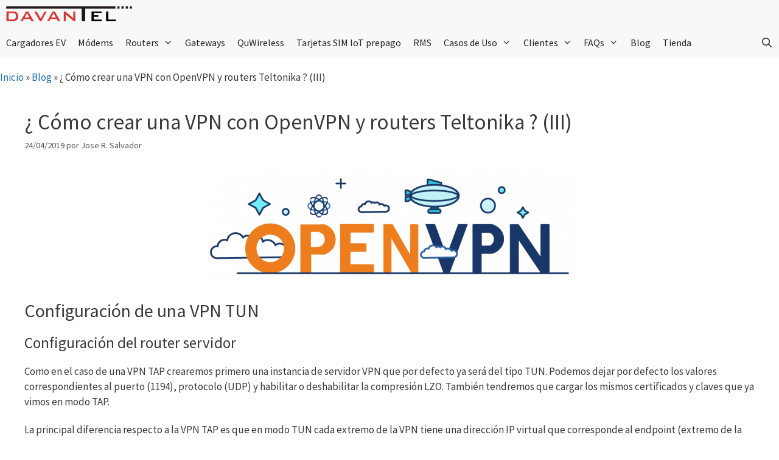

--- FILE ---
content_type: text/html; charset=UTF-8
request_url: https://www.davantel.es/como-crear-una-vpn-con-openvpn-y-routers-teltonika-ii-2
body_size: 25506
content:
<!DOCTYPE html>
<html lang="es-ES">
<head>
	<meta charset="UTF-8">
	<meta name='robots' content='index, follow, max-image-preview:large, max-snippet:-1, max-video-preview:-1' />
<link rel="alternate" hreflang="es" href="https://www.davantel.es/como-crear-una-vpn-con-openvpn-y-routers-teltonika-ii-2" />
<link rel="alternate" hreflang="x-default" href="https://www.davantel.es/como-crear-una-vpn-con-openvpn-y-routers-teltonika-ii-2" />
<meta name="viewport" content="width=device-width, initial-scale=1">
	<!-- This site is optimized with the Yoast SEO Premium plugin v24.0 (Yoast SEO v26.7) - https://yoast.com/wordpress/plugins/seo/ -->
	<title>¿ Cómo crear una VPN con OpenVPN y routers Teltonika ? (III) - DAVANTEL</title>
	<meta name="description" content="Tercero y último post donde te explicamos cómo configurar una VPN sobre protocolo OpenVPN entre varios routers. Hoy te explicamos cómo configurar una VPN TUN o routed" />
	<link rel="canonical" href="https://www.davantel.es/como-crear-una-vpn-con-openvpn-y-routers-teltonika-ii-2" />
	<meta property="og:locale" content="es_ES" />
	<meta property="og:type" content="article" />
	<meta property="og:title" content="¿ Cómo crear una VPN con OpenVPN y routers Teltonika ? (III)" />
	<meta property="og:description" content="Tercero y último post donde te explicamos cómo configurar una VPN sobre protocolo OpenVPN entre varios routers. Hoy te explicamos cómo configurar una VPN TUN o routed" />
	<meta property="og:url" content="https://www.davantel.es/como-crear-una-vpn-con-openvpn-y-routers-teltonika-ii-2" />
	<meta property="og:site_name" content="DAVANTEL" />
	<meta property="article:publisher" content="https://www.facebook.com/davantel2" />
	<meta property="article:published_time" content="2019-04-24T16:00:21+00:00" />
	<meta property="article:modified_time" content="2020-04-19T09:39:47+00:00" />
	<meta property="og:image" content="https://www.davantel.es/wp-content/uploads/2019/10/openvpn.png" />
	<meta property="og:image:width" content="884" />
	<meta property="og:image:height" content="258" />
	<meta property="og:image:type" content="image/png" />
	<meta name="author" content="Jose R. Salvador" />
	<meta name="twitter:card" content="summary_large_image" />
	<meta name="twitter:creator" content="@DAVANTEL_BCN" />
	<meta name="twitter:site" content="@DAVANTEL_BCN" />
	<meta name="twitter:label1" content="Escrito por" />
	<meta name="twitter:data1" content="Jose R. Salvador" />
	<meta name="twitter:label2" content="Tiempo de lectura" />
	<meta name="twitter:data2" content="4 minutos" />
	<script type="application/ld+json" class="yoast-schema-graph">{"@context":"https://schema.org","@graph":[{"@type":"Article","@id":"https://www.davantel.es/como-crear-una-vpn-con-openvpn-y-routers-teltonika-ii-2#article","isPartOf":{"@id":"https://www.davantel.es/como-crear-una-vpn-con-openvpn-y-routers-teltonika-ii-2"},"author":{"name":"Jose R. Salvador","@id":"https://www.davantel.es/#/schema/person/98439fb04328ae9819720fbd46d4ac96"},"headline":"¿ Cómo crear una VPN con OpenVPN y routers Teltonika ? (III)","datePublished":"2019-04-24T16:00:21+00:00","dateModified":"2020-04-19T09:39:47+00:00","mainEntityOfPage":{"@id":"https://www.davantel.es/como-crear-una-vpn-con-openvpn-y-routers-teltonika-ii-2"},"wordCount":853,"publisher":{"@id":"https://www.davantel.es/#organization"},"image":{"@id":"https://www.davantel.es/como-crear-una-vpn-con-openvpn-y-routers-teltonika-ii-2#primaryimage"},"thumbnailUrl":"https://www.davantel.es/wp-content/uploads/2019/10/openvpn.png","keywords":["OpenVPN","OpenVPN client","OpenVPN server","TAP","TUN"],"articleSection":["How-To"],"inLanguage":"es"},{"@type":"WebPage","@id":"https://www.davantel.es/como-crear-una-vpn-con-openvpn-y-routers-teltonika-ii-2","url":"https://www.davantel.es/como-crear-una-vpn-con-openvpn-y-routers-teltonika-ii-2","name":"¿ Cómo crear una VPN con OpenVPN y routers Teltonika ? (III) - DAVANTEL","isPartOf":{"@id":"https://www.davantel.es/#website"},"primaryImageOfPage":{"@id":"https://www.davantel.es/como-crear-una-vpn-con-openvpn-y-routers-teltonika-ii-2#primaryimage"},"image":{"@id":"https://www.davantel.es/como-crear-una-vpn-con-openvpn-y-routers-teltonika-ii-2#primaryimage"},"thumbnailUrl":"https://www.davantel.es/wp-content/uploads/2019/10/openvpn.png","datePublished":"2019-04-24T16:00:21+00:00","dateModified":"2020-04-19T09:39:47+00:00","description":"Tercero y último post donde te explicamos cómo configurar una VPN sobre protocolo OpenVPN entre varios routers. Hoy te explicamos cómo configurar una VPN TUN o routed","breadcrumb":{"@id":"https://www.davantel.es/como-crear-una-vpn-con-openvpn-y-routers-teltonika-ii-2#breadcrumb"},"inLanguage":"es","potentialAction":[{"@type":"ReadAction","target":["https://www.davantel.es/como-crear-una-vpn-con-openvpn-y-routers-teltonika-ii-2"]}]},{"@type":"ImageObject","inLanguage":"es","@id":"https://www.davantel.es/como-crear-una-vpn-con-openvpn-y-routers-teltonika-ii-2#primaryimage","url":"https://www.davantel.es/wp-content/uploads/2019/10/openvpn.png","contentUrl":"https://www.davantel.es/wp-content/uploads/2019/10/openvpn.png","width":884,"height":258,"caption":"openvpn"},{"@type":"BreadcrumbList","@id":"https://www.davantel.es/como-crear-una-vpn-con-openvpn-y-routers-teltonika-ii-2#breadcrumb","itemListElement":[{"@type":"ListItem","position":1,"name":"Inicio","item":"https://www.davantel.es/"},{"@type":"ListItem","position":2,"name":"Blog","item":"https://www.davantel.es/blog"},{"@type":"ListItem","position":3,"name":"¿ Cómo crear una VPN con OpenVPN y routers Teltonika ? (III)"}]},{"@type":"WebSite","@id":"https://www.davantel.es/#website","url":"https://www.davantel.es/","name":"DAVANTEL","description":"Desarrollos AVANzados en TELecomunicaciones, S.L. - B63615553 - C/Pardo, 8 bajos - 08027 Barcelona - Tel. 93 3408712 - info@davantel.com","publisher":{"@id":"https://www.davantel.es/#organization"},"potentialAction":[{"@type":"SearchAction","target":{"@type":"EntryPoint","urlTemplate":"https://www.davantel.es/?s={search_term_string}"},"query-input":{"@type":"PropertyValueSpecification","valueRequired":true,"valueName":"search_term_string"}}],"inLanguage":"es"},{"@type":"Organization","@id":"https://www.davantel.es/#organization","name":"DAVANTEL","url":"https://www.davantel.es/","logo":{"@type":"ImageObject","inLanguage":"es","@id":"https://www.davantel.es/#/schema/logo/image/","url":"https://www.davantel.es/wp-content/uploads/2020/04/logo-cuadrado.jpg","contentUrl":"https://www.davantel.es/wp-content/uploads/2020/04/logo-cuadrado.jpg","width":320,"height":320,"caption":"DAVANTEL"},"image":{"@id":"https://www.davantel.es/#/schema/logo/image/"},"sameAs":["https://www.facebook.com/davantel2","https://x.com/DAVANTEL_BCN","https://www.instagram.com/davantel_bcn","https://www.linkedin.com/company/davantel","https://www.davantel.com/user/jrsalvadorc"],"email":"info@davantel.com","telephone":"+34 93 3408712","legalName":"DESARROLLOS AVANZADOS EN TELECOMUNICACIONES, S.L.","foundingDate":"2004-10-15","vatID":"B63615553"},{"@type":"Person","@id":"https://www.davantel.es/#/schema/person/98439fb04328ae9819720fbd46d4ac96","name":"Jose R. Salvador","image":{"@type":"ImageObject","inLanguage":"es","@id":"https://www.davantel.es/#/schema/person/image/","url":"https://secure.gravatar.com/avatar/f2a2e84b9eedced2e595da2b0db0afa37f3451577e50064e9b3bc1e5c260f4cc?s=96&d=mm&r=g","contentUrl":"https://secure.gravatar.com/avatar/f2a2e84b9eedced2e595da2b0db0afa37f3451577e50064e9b3bc1e5c260f4cc?s=96&d=mm&r=g","caption":"Jose R. Salvador"},"sameAs":["http://davantel.es","jrsalvador"],"url":"https://www.davantel.es/author/jrsalvador"}]}</script>
	<!-- / Yoast SEO Premium plugin. -->


<link rel='dns-prefetch' href='//www.davantel.es' />
<link rel='dns-prefetch' href='//cdn.gravitec.net' />
<link rel='dns-prefetch' href='//stats.wp.com' />
<link href='https://fonts.gstatic.com' crossorigin rel='preconnect' />
<link href='https://fonts.googleapis.com' crossorigin rel='preconnect' />
<link rel='preconnect' href='//c0.wp.com' />
<link rel="alternate" type="application/rss+xml" title="DAVANTEL &raquo; Feed" href="https://www.davantel.es/feed" />
<link rel="alternate" type="application/rss+xml" title="DAVANTEL &raquo; Feed de los comentarios" href="https://www.davantel.es/comments/feed" />
<link rel="alternate" title="oEmbed (JSON)" type="application/json+oembed" href="https://www.davantel.es/wp-json/oembed/1.0/embed?url=https%3A%2F%2Fwww.davantel.es%2Fcomo-crear-una-vpn-con-openvpn-y-routers-teltonika-ii-2" />
<link rel="alternate" title="oEmbed (XML)" type="text/xml+oembed" href="https://www.davantel.es/wp-json/oembed/1.0/embed?url=https%3A%2F%2Fwww.davantel.es%2Fcomo-crear-una-vpn-con-openvpn-y-routers-teltonika-ii-2&#038;format=xml" />
<style id='wp-img-auto-sizes-contain-inline-css'>
img:is([sizes=auto i],[sizes^="auto," i]){contain-intrinsic-size:3000px 1500px}
/*# sourceURL=wp-img-auto-sizes-contain-inline-css */
</style>
<link rel='stylesheet' id='jetpack_related-posts-css' href='https://c0.wp.com/p/jetpack/15.4/modules/related-posts/related-posts.css' media='all' />
<link rel='stylesheet' id='pt-cv-public-style-css' href='https://www.davantel.es/wp-content/plugins/content-views-query-and-display-post-page/public/assets/css/cv.css?ver=4.2.1' media='all' />
<link rel='stylesheet' id='pt-cv-public-pro-style-css' href='https://www.davantel.es/wp-content/plugins/pt-content-views-pro/public/assets/css/cvpro.min.css?ver=7.2.2' media='all' />
<link rel='stylesheet' id='generate-fonts-css' href='//fonts.googleapis.com/css?family=Source+Sans+Pro:200,200italic,300,300italic,regular,italic,600,600italic,700,700italic,900,900italic' media='all' />
<style id='wp-emoji-styles-inline-css'>

	img.wp-smiley, img.emoji {
		display: inline !important;
		border: none !important;
		box-shadow: none !important;
		height: 1em !important;
		width: 1em !important;
		margin: 0 0.07em !important;
		vertical-align: -0.1em !important;
		background: none !important;
		padding: 0 !important;
	}
/*# sourceURL=wp-emoji-styles-inline-css */
</style>
<link rel='stylesheet' id='wp-block-library-css' href='https://c0.wp.com/c/6.9/wp-includes/css/dist/block-library/style.min.css' media='all' />
<style id='wp-block-heading-inline-css'>
h1:where(.wp-block-heading).has-background,h2:where(.wp-block-heading).has-background,h3:where(.wp-block-heading).has-background,h4:where(.wp-block-heading).has-background,h5:where(.wp-block-heading).has-background,h6:where(.wp-block-heading).has-background{padding:1.25em 2.375em}h1.has-text-align-left[style*=writing-mode]:where([style*=vertical-lr]),h1.has-text-align-right[style*=writing-mode]:where([style*=vertical-rl]),h2.has-text-align-left[style*=writing-mode]:where([style*=vertical-lr]),h2.has-text-align-right[style*=writing-mode]:where([style*=vertical-rl]),h3.has-text-align-left[style*=writing-mode]:where([style*=vertical-lr]),h3.has-text-align-right[style*=writing-mode]:where([style*=vertical-rl]),h4.has-text-align-left[style*=writing-mode]:where([style*=vertical-lr]),h4.has-text-align-right[style*=writing-mode]:where([style*=vertical-rl]),h5.has-text-align-left[style*=writing-mode]:where([style*=vertical-lr]),h5.has-text-align-right[style*=writing-mode]:where([style*=vertical-rl]),h6.has-text-align-left[style*=writing-mode]:where([style*=vertical-lr]),h6.has-text-align-right[style*=writing-mode]:where([style*=vertical-rl]){rotate:180deg}
/*# sourceURL=https://c0.wp.com/c/6.9/wp-includes/blocks/heading/style.min.css */
</style>
<style id='wp-block-image-inline-css'>
.wp-block-image>a,.wp-block-image>figure>a{display:inline-block}.wp-block-image img{box-sizing:border-box;height:auto;max-width:100%;vertical-align:bottom}@media not (prefers-reduced-motion){.wp-block-image img.hide{visibility:hidden}.wp-block-image img.show{animation:show-content-image .4s}}.wp-block-image[style*=border-radius] img,.wp-block-image[style*=border-radius]>a{border-radius:inherit}.wp-block-image.has-custom-border img{box-sizing:border-box}.wp-block-image.aligncenter{text-align:center}.wp-block-image.alignfull>a,.wp-block-image.alignwide>a{width:100%}.wp-block-image.alignfull img,.wp-block-image.alignwide img{height:auto;width:100%}.wp-block-image .aligncenter,.wp-block-image .alignleft,.wp-block-image .alignright,.wp-block-image.aligncenter,.wp-block-image.alignleft,.wp-block-image.alignright{display:table}.wp-block-image .aligncenter>figcaption,.wp-block-image .alignleft>figcaption,.wp-block-image .alignright>figcaption,.wp-block-image.aligncenter>figcaption,.wp-block-image.alignleft>figcaption,.wp-block-image.alignright>figcaption{caption-side:bottom;display:table-caption}.wp-block-image .alignleft{float:left;margin:.5em 1em .5em 0}.wp-block-image .alignright{float:right;margin:.5em 0 .5em 1em}.wp-block-image .aligncenter{margin-left:auto;margin-right:auto}.wp-block-image :where(figcaption){margin-bottom:1em;margin-top:.5em}.wp-block-image.is-style-circle-mask img{border-radius:9999px}@supports ((-webkit-mask-image:none) or (mask-image:none)) or (-webkit-mask-image:none){.wp-block-image.is-style-circle-mask img{border-radius:0;-webkit-mask-image:url('data:image/svg+xml;utf8,<svg viewBox="0 0 100 100" xmlns="http://www.w3.org/2000/svg"><circle cx="50" cy="50" r="50"/></svg>');mask-image:url('data:image/svg+xml;utf8,<svg viewBox="0 0 100 100" xmlns="http://www.w3.org/2000/svg"><circle cx="50" cy="50" r="50"/></svg>');mask-mode:alpha;-webkit-mask-position:center;mask-position:center;-webkit-mask-repeat:no-repeat;mask-repeat:no-repeat;-webkit-mask-size:contain;mask-size:contain}}:root :where(.wp-block-image.is-style-rounded img,.wp-block-image .is-style-rounded img){border-radius:9999px}.wp-block-image figure{margin:0}.wp-lightbox-container{display:flex;flex-direction:column;position:relative}.wp-lightbox-container img{cursor:zoom-in}.wp-lightbox-container img:hover+button{opacity:1}.wp-lightbox-container button{align-items:center;backdrop-filter:blur(16px) saturate(180%);background-color:#5a5a5a40;border:none;border-radius:4px;cursor:zoom-in;display:flex;height:20px;justify-content:center;opacity:0;padding:0;position:absolute;right:16px;text-align:center;top:16px;width:20px;z-index:100}@media not (prefers-reduced-motion){.wp-lightbox-container button{transition:opacity .2s ease}}.wp-lightbox-container button:focus-visible{outline:3px auto #5a5a5a40;outline:3px auto -webkit-focus-ring-color;outline-offset:3px}.wp-lightbox-container button:hover{cursor:pointer;opacity:1}.wp-lightbox-container button:focus{opacity:1}.wp-lightbox-container button:focus,.wp-lightbox-container button:hover,.wp-lightbox-container button:not(:hover):not(:active):not(.has-background){background-color:#5a5a5a40;border:none}.wp-lightbox-overlay{box-sizing:border-box;cursor:zoom-out;height:100vh;left:0;overflow:hidden;position:fixed;top:0;visibility:hidden;width:100%;z-index:100000}.wp-lightbox-overlay .close-button{align-items:center;cursor:pointer;display:flex;justify-content:center;min-height:40px;min-width:40px;padding:0;position:absolute;right:calc(env(safe-area-inset-right) + 16px);top:calc(env(safe-area-inset-top) + 16px);z-index:5000000}.wp-lightbox-overlay .close-button:focus,.wp-lightbox-overlay .close-button:hover,.wp-lightbox-overlay .close-button:not(:hover):not(:active):not(.has-background){background:none;border:none}.wp-lightbox-overlay .lightbox-image-container{height:var(--wp--lightbox-container-height);left:50%;overflow:hidden;position:absolute;top:50%;transform:translate(-50%,-50%);transform-origin:top left;width:var(--wp--lightbox-container-width);z-index:9999999999}.wp-lightbox-overlay .wp-block-image{align-items:center;box-sizing:border-box;display:flex;height:100%;justify-content:center;margin:0;position:relative;transform-origin:0 0;width:100%;z-index:3000000}.wp-lightbox-overlay .wp-block-image img{height:var(--wp--lightbox-image-height);min-height:var(--wp--lightbox-image-height);min-width:var(--wp--lightbox-image-width);width:var(--wp--lightbox-image-width)}.wp-lightbox-overlay .wp-block-image figcaption{display:none}.wp-lightbox-overlay button{background:none;border:none}.wp-lightbox-overlay .scrim{background-color:#fff;height:100%;opacity:.9;position:absolute;width:100%;z-index:2000000}.wp-lightbox-overlay.active{visibility:visible}@media not (prefers-reduced-motion){.wp-lightbox-overlay.active{animation:turn-on-visibility .25s both}.wp-lightbox-overlay.active img{animation:turn-on-visibility .35s both}.wp-lightbox-overlay.show-closing-animation:not(.active){animation:turn-off-visibility .35s both}.wp-lightbox-overlay.show-closing-animation:not(.active) img{animation:turn-off-visibility .25s both}.wp-lightbox-overlay.zoom.active{animation:none;opacity:1;visibility:visible}.wp-lightbox-overlay.zoom.active .lightbox-image-container{animation:lightbox-zoom-in .4s}.wp-lightbox-overlay.zoom.active .lightbox-image-container img{animation:none}.wp-lightbox-overlay.zoom.active .scrim{animation:turn-on-visibility .4s forwards}.wp-lightbox-overlay.zoom.show-closing-animation:not(.active){animation:none}.wp-lightbox-overlay.zoom.show-closing-animation:not(.active) .lightbox-image-container{animation:lightbox-zoom-out .4s}.wp-lightbox-overlay.zoom.show-closing-animation:not(.active) .lightbox-image-container img{animation:none}.wp-lightbox-overlay.zoom.show-closing-animation:not(.active) .scrim{animation:turn-off-visibility .4s forwards}}@keyframes show-content-image{0%{visibility:hidden}99%{visibility:hidden}to{visibility:visible}}@keyframes turn-on-visibility{0%{opacity:0}to{opacity:1}}@keyframes turn-off-visibility{0%{opacity:1;visibility:visible}99%{opacity:0;visibility:visible}to{opacity:0;visibility:hidden}}@keyframes lightbox-zoom-in{0%{transform:translate(calc((-100vw + var(--wp--lightbox-scrollbar-width))/2 + var(--wp--lightbox-initial-left-position)),calc(-50vh + var(--wp--lightbox-initial-top-position))) scale(var(--wp--lightbox-scale))}to{transform:translate(-50%,-50%) scale(1)}}@keyframes lightbox-zoom-out{0%{transform:translate(-50%,-50%) scale(1);visibility:visible}99%{visibility:visible}to{transform:translate(calc((-100vw + var(--wp--lightbox-scrollbar-width))/2 + var(--wp--lightbox-initial-left-position)),calc(-50vh + var(--wp--lightbox-initial-top-position))) scale(var(--wp--lightbox-scale));visibility:hidden}}
/*# sourceURL=https://c0.wp.com/c/6.9/wp-includes/blocks/image/style.min.css */
</style>
<style id='wp-block-paragraph-inline-css'>
.is-small-text{font-size:.875em}.is-regular-text{font-size:1em}.is-large-text{font-size:2.25em}.is-larger-text{font-size:3em}.has-drop-cap:not(:focus):first-letter{float:left;font-size:8.4em;font-style:normal;font-weight:100;line-height:.68;margin:.05em .1em 0 0;text-transform:uppercase}body.rtl .has-drop-cap:not(:focus):first-letter{float:none;margin-left:.1em}p.has-drop-cap.has-background{overflow:hidden}:root :where(p.has-background){padding:1.25em 2.375em}:where(p.has-text-color:not(.has-link-color)) a{color:inherit}p.has-text-align-left[style*="writing-mode:vertical-lr"],p.has-text-align-right[style*="writing-mode:vertical-rl"]{rotate:180deg}
/*# sourceURL=https://c0.wp.com/c/6.9/wp-includes/blocks/paragraph/style.min.css */
</style>
<style id='global-styles-inline-css'>
:root{--wp--preset--aspect-ratio--square: 1;--wp--preset--aspect-ratio--4-3: 4/3;--wp--preset--aspect-ratio--3-4: 3/4;--wp--preset--aspect-ratio--3-2: 3/2;--wp--preset--aspect-ratio--2-3: 2/3;--wp--preset--aspect-ratio--16-9: 16/9;--wp--preset--aspect-ratio--9-16: 9/16;--wp--preset--color--black: #000000;--wp--preset--color--cyan-bluish-gray: #abb8c3;--wp--preset--color--white: #ffffff;--wp--preset--color--pale-pink: #f78da7;--wp--preset--color--vivid-red: #cf2e2e;--wp--preset--color--luminous-vivid-orange: #ff6900;--wp--preset--color--luminous-vivid-amber: #fcb900;--wp--preset--color--light-green-cyan: #7bdcb5;--wp--preset--color--vivid-green-cyan: #00d084;--wp--preset--color--pale-cyan-blue: #8ed1fc;--wp--preset--color--vivid-cyan-blue: #0693e3;--wp--preset--color--vivid-purple: #9b51e0;--wp--preset--color--contrast: var(--contrast);--wp--preset--color--contrast-2: var(--contrast-2);--wp--preset--color--contrast-3: var(--contrast-3);--wp--preset--color--base: var(--base);--wp--preset--color--base-2: var(--base-2);--wp--preset--color--base-3: var(--base-3);--wp--preset--color--accent: var(--accent);--wp--preset--gradient--vivid-cyan-blue-to-vivid-purple: linear-gradient(135deg,rgb(6,147,227) 0%,rgb(155,81,224) 100%);--wp--preset--gradient--light-green-cyan-to-vivid-green-cyan: linear-gradient(135deg,rgb(122,220,180) 0%,rgb(0,208,130) 100%);--wp--preset--gradient--luminous-vivid-amber-to-luminous-vivid-orange: linear-gradient(135deg,rgb(252,185,0) 0%,rgb(255,105,0) 100%);--wp--preset--gradient--luminous-vivid-orange-to-vivid-red: linear-gradient(135deg,rgb(255,105,0) 0%,rgb(207,46,46) 100%);--wp--preset--gradient--very-light-gray-to-cyan-bluish-gray: linear-gradient(135deg,rgb(238,238,238) 0%,rgb(169,184,195) 100%);--wp--preset--gradient--cool-to-warm-spectrum: linear-gradient(135deg,rgb(74,234,220) 0%,rgb(151,120,209) 20%,rgb(207,42,186) 40%,rgb(238,44,130) 60%,rgb(251,105,98) 80%,rgb(254,248,76) 100%);--wp--preset--gradient--blush-light-purple: linear-gradient(135deg,rgb(255,206,236) 0%,rgb(152,150,240) 100%);--wp--preset--gradient--blush-bordeaux: linear-gradient(135deg,rgb(254,205,165) 0%,rgb(254,45,45) 50%,rgb(107,0,62) 100%);--wp--preset--gradient--luminous-dusk: linear-gradient(135deg,rgb(255,203,112) 0%,rgb(199,81,192) 50%,rgb(65,88,208) 100%);--wp--preset--gradient--pale-ocean: linear-gradient(135deg,rgb(255,245,203) 0%,rgb(182,227,212) 50%,rgb(51,167,181) 100%);--wp--preset--gradient--electric-grass: linear-gradient(135deg,rgb(202,248,128) 0%,rgb(113,206,126) 100%);--wp--preset--gradient--midnight: linear-gradient(135deg,rgb(2,3,129) 0%,rgb(40,116,252) 100%);--wp--preset--font-size--small: 13px;--wp--preset--font-size--medium: 20px;--wp--preset--font-size--large: 36px;--wp--preset--font-size--x-large: 42px;--wp--preset--spacing--20: 0.44rem;--wp--preset--spacing--30: 0.67rem;--wp--preset--spacing--40: 1rem;--wp--preset--spacing--50: 1.5rem;--wp--preset--spacing--60: 2.25rem;--wp--preset--spacing--70: 3.38rem;--wp--preset--spacing--80: 5.06rem;--wp--preset--shadow--natural: 6px 6px 9px rgba(0, 0, 0, 0.2);--wp--preset--shadow--deep: 12px 12px 50px rgba(0, 0, 0, 0.4);--wp--preset--shadow--sharp: 6px 6px 0px rgba(0, 0, 0, 0.2);--wp--preset--shadow--outlined: 6px 6px 0px -3px rgb(255, 255, 255), 6px 6px rgb(0, 0, 0);--wp--preset--shadow--crisp: 6px 6px 0px rgb(0, 0, 0);}:where(.is-layout-flex){gap: 0.5em;}:where(.is-layout-grid){gap: 0.5em;}body .is-layout-flex{display: flex;}.is-layout-flex{flex-wrap: wrap;align-items: center;}.is-layout-flex > :is(*, div){margin: 0;}body .is-layout-grid{display: grid;}.is-layout-grid > :is(*, div){margin: 0;}:where(.wp-block-columns.is-layout-flex){gap: 2em;}:where(.wp-block-columns.is-layout-grid){gap: 2em;}:where(.wp-block-post-template.is-layout-flex){gap: 1.25em;}:where(.wp-block-post-template.is-layout-grid){gap: 1.25em;}.has-black-color{color: var(--wp--preset--color--black) !important;}.has-cyan-bluish-gray-color{color: var(--wp--preset--color--cyan-bluish-gray) !important;}.has-white-color{color: var(--wp--preset--color--white) !important;}.has-pale-pink-color{color: var(--wp--preset--color--pale-pink) !important;}.has-vivid-red-color{color: var(--wp--preset--color--vivid-red) !important;}.has-luminous-vivid-orange-color{color: var(--wp--preset--color--luminous-vivid-orange) !important;}.has-luminous-vivid-amber-color{color: var(--wp--preset--color--luminous-vivid-amber) !important;}.has-light-green-cyan-color{color: var(--wp--preset--color--light-green-cyan) !important;}.has-vivid-green-cyan-color{color: var(--wp--preset--color--vivid-green-cyan) !important;}.has-pale-cyan-blue-color{color: var(--wp--preset--color--pale-cyan-blue) !important;}.has-vivid-cyan-blue-color{color: var(--wp--preset--color--vivid-cyan-blue) !important;}.has-vivid-purple-color{color: var(--wp--preset--color--vivid-purple) !important;}.has-black-background-color{background-color: var(--wp--preset--color--black) !important;}.has-cyan-bluish-gray-background-color{background-color: var(--wp--preset--color--cyan-bluish-gray) !important;}.has-white-background-color{background-color: var(--wp--preset--color--white) !important;}.has-pale-pink-background-color{background-color: var(--wp--preset--color--pale-pink) !important;}.has-vivid-red-background-color{background-color: var(--wp--preset--color--vivid-red) !important;}.has-luminous-vivid-orange-background-color{background-color: var(--wp--preset--color--luminous-vivid-orange) !important;}.has-luminous-vivid-amber-background-color{background-color: var(--wp--preset--color--luminous-vivid-amber) !important;}.has-light-green-cyan-background-color{background-color: var(--wp--preset--color--light-green-cyan) !important;}.has-vivid-green-cyan-background-color{background-color: var(--wp--preset--color--vivid-green-cyan) !important;}.has-pale-cyan-blue-background-color{background-color: var(--wp--preset--color--pale-cyan-blue) !important;}.has-vivid-cyan-blue-background-color{background-color: var(--wp--preset--color--vivid-cyan-blue) !important;}.has-vivid-purple-background-color{background-color: var(--wp--preset--color--vivid-purple) !important;}.has-black-border-color{border-color: var(--wp--preset--color--black) !important;}.has-cyan-bluish-gray-border-color{border-color: var(--wp--preset--color--cyan-bluish-gray) !important;}.has-white-border-color{border-color: var(--wp--preset--color--white) !important;}.has-pale-pink-border-color{border-color: var(--wp--preset--color--pale-pink) !important;}.has-vivid-red-border-color{border-color: var(--wp--preset--color--vivid-red) !important;}.has-luminous-vivid-orange-border-color{border-color: var(--wp--preset--color--luminous-vivid-orange) !important;}.has-luminous-vivid-amber-border-color{border-color: var(--wp--preset--color--luminous-vivid-amber) !important;}.has-light-green-cyan-border-color{border-color: var(--wp--preset--color--light-green-cyan) !important;}.has-vivid-green-cyan-border-color{border-color: var(--wp--preset--color--vivid-green-cyan) !important;}.has-pale-cyan-blue-border-color{border-color: var(--wp--preset--color--pale-cyan-blue) !important;}.has-vivid-cyan-blue-border-color{border-color: var(--wp--preset--color--vivid-cyan-blue) !important;}.has-vivid-purple-border-color{border-color: var(--wp--preset--color--vivid-purple) !important;}.has-vivid-cyan-blue-to-vivid-purple-gradient-background{background: var(--wp--preset--gradient--vivid-cyan-blue-to-vivid-purple) !important;}.has-light-green-cyan-to-vivid-green-cyan-gradient-background{background: var(--wp--preset--gradient--light-green-cyan-to-vivid-green-cyan) !important;}.has-luminous-vivid-amber-to-luminous-vivid-orange-gradient-background{background: var(--wp--preset--gradient--luminous-vivid-amber-to-luminous-vivid-orange) !important;}.has-luminous-vivid-orange-to-vivid-red-gradient-background{background: var(--wp--preset--gradient--luminous-vivid-orange-to-vivid-red) !important;}.has-very-light-gray-to-cyan-bluish-gray-gradient-background{background: var(--wp--preset--gradient--very-light-gray-to-cyan-bluish-gray) !important;}.has-cool-to-warm-spectrum-gradient-background{background: var(--wp--preset--gradient--cool-to-warm-spectrum) !important;}.has-blush-light-purple-gradient-background{background: var(--wp--preset--gradient--blush-light-purple) !important;}.has-blush-bordeaux-gradient-background{background: var(--wp--preset--gradient--blush-bordeaux) !important;}.has-luminous-dusk-gradient-background{background: var(--wp--preset--gradient--luminous-dusk) !important;}.has-pale-ocean-gradient-background{background: var(--wp--preset--gradient--pale-ocean) !important;}.has-electric-grass-gradient-background{background: var(--wp--preset--gradient--electric-grass) !important;}.has-midnight-gradient-background{background: var(--wp--preset--gradient--midnight) !important;}.has-small-font-size{font-size: var(--wp--preset--font-size--small) !important;}.has-medium-font-size{font-size: var(--wp--preset--font-size--medium) !important;}.has-large-font-size{font-size: var(--wp--preset--font-size--large) !important;}.has-x-large-font-size{font-size: var(--wp--preset--font-size--x-large) !important;}
/*# sourceURL=global-styles-inline-css */
</style>

<style id='classic-theme-styles-inline-css'>
/*! This file is auto-generated */
.wp-block-button__link{color:#fff;background-color:#32373c;border-radius:9999px;box-shadow:none;text-decoration:none;padding:calc(.667em + 2px) calc(1.333em + 2px);font-size:1.125em}.wp-block-file__button{background:#32373c;color:#fff;text-decoration:none}
/*# sourceURL=/wp-includes/css/classic-themes.min.css */
</style>
<link rel='stylesheet' id='wpml-blocks-css' href='https://www.davantel.es/wp-content/plugins/sitepress-multilingual-cms/dist/css/blocks/styles.css?ver=4.6.13' media='all' />
<link rel='stylesheet' id='wp-postratings-css' href='https://www.davantel.es/wp-content/plugins/wp-postratings/css/postratings-css.css?ver=1.91.2' media='all' />
<link rel='stylesheet' id='wpml-menu-item-0-css' href='https://www.davantel.es/wp-content/plugins/sitepress-multilingual-cms/templates/language-switchers/menu-item/style.min.css?ver=1' media='all' />
<link rel='stylesheet' id='wpforms-classic-full-css' href='https://www.davantel.es/wp-content/plugins/wpforms-lite/assets/css/frontend/classic/wpforms-full.min.css?ver=1.9.8.7' media='all' />
<link rel='stylesheet' id='generate-style-css' href='https://www.davantel.es/wp-content/themes/generatepress/assets/css/all.min.css?ver=3.6.1' media='all' />
<style id='generate-style-inline-css'>
.no-featured-image-padding .featured-image {margin-left:-40px;margin-right:-40px;}.post-image-above-header .no-featured-image-padding .inside-article .featured-image {margin-top:-40px;}@media (max-width:768px){.no-featured-image-padding .featured-image {margin-left:-30px;margin-right:-30px;}.post-image-above-header .no-featured-image-padding .inside-article .featured-image {margin-top:-30px;}}
body{background-color:#ffffff;color:#3a3a3a;}a{color:#1e73be;}a:hover, a:focus, a:active{color:#000000;}body .grid-container{max-width:1200px;}.wp-block-group__inner-container{max-width:1200px;margin-left:auto;margin-right:auto;}.site-header .header-image{width:150px;}.generate-back-to-top{font-size:20px;border-radius:3px;position:fixed;bottom:30px;right:30px;line-height:40px;width:40px;text-align:center;z-index:10;transition:opacity 300ms ease-in-out;opacity:0.1;transform:translateY(1000px);}.generate-back-to-top__show{opacity:1;transform:translateY(0);}.navigation-search{position:absolute;left:-99999px;pointer-events:none;visibility:hidden;z-index:20;width:100%;top:0;transition:opacity 100ms ease-in-out;opacity:0;}.navigation-search.nav-search-active{left:0;right:0;pointer-events:auto;visibility:visible;opacity:1;}.navigation-search input[type="search"]{outline:0;border:0;vertical-align:bottom;line-height:1;opacity:0.9;width:100%;z-index:20;border-radius:0;-webkit-appearance:none;height:60px;}.navigation-search input::-ms-clear{display:none;width:0;height:0;}.navigation-search input::-ms-reveal{display:none;width:0;height:0;}.navigation-search input::-webkit-search-decoration, .navigation-search input::-webkit-search-cancel-button, .navigation-search input::-webkit-search-results-button, .navigation-search input::-webkit-search-results-decoration{display:none;}.main-navigation li.search-item{z-index:21;}li.search-item.active{transition:opacity 100ms ease-in-out;}.nav-left-sidebar .main-navigation li.search-item.active,.nav-right-sidebar .main-navigation li.search-item.active{width:auto;display:inline-block;float:right;}.gen-sidebar-nav .navigation-search{top:auto;bottom:0;}:root{--contrast:#222222;--contrast-2:#575760;--contrast-3:#b2b2be;--base:#f0f0f0;--base-2:#f7f8f9;--base-3:#ffffff;--accent:#1e73be;}:root .has-contrast-color{color:var(--contrast);}:root .has-contrast-background-color{background-color:var(--contrast);}:root .has-contrast-2-color{color:var(--contrast-2);}:root .has-contrast-2-background-color{background-color:var(--contrast-2);}:root .has-contrast-3-color{color:var(--contrast-3);}:root .has-contrast-3-background-color{background-color:var(--contrast-3);}:root .has-base-color{color:var(--base);}:root .has-base-background-color{background-color:var(--base);}:root .has-base-2-color{color:var(--base-2);}:root .has-base-2-background-color{background-color:var(--base-2);}:root .has-base-3-color{color:var(--base-3);}:root .has-base-3-background-color{background-color:var(--base-3);}:root .has-accent-color{color:var(--accent);}:root .has-accent-background-color{background-color:var(--accent);}body, button, input, select, textarea{font-family:"Source Sans Pro", sans-serif;}body{line-height:1.5;}p{margin-bottom:1.2em;}.entry-content > [class*="wp-block-"]:not(:last-child):not(.wp-block-heading){margin-bottom:1.2em;}.main-navigation a, .menu-toggle{font-size:16px;}.main-navigation .main-nav ul ul li a{font-size:15px;}.sidebar .widget, .footer-widgets .widget{font-size:17px;}h1{font-weight:500;font-size:35px;}h2{font-weight:500;font-size:30px;}h3{font-size:25px;}h4{font-size:20px;line-height:1em;}h5{font-size:inherit;}@media (max-width:768px){.main-title{font-size:20px;}h1{font-size:30px;}h2{font-size:25px;}}.top-bar{background-color:#636363;color:#ffffff;}.top-bar a{color:#ffffff;}.top-bar a:hover{color:#303030;}.site-header{background-color:#ffffff;color:#3a3a3a;}.site-header a{color:#3a3a3a;}.main-title a,.main-title a:hover{color:#222222;}.site-description{color:#757575;}.main-navigation,.main-navigation ul ul{background-color:var(--base-2);}.main-navigation .main-nav ul li a, .main-navigation .menu-toggle, .main-navigation .menu-bar-items{color:#222222;}.main-navigation .main-nav ul li:not([class*="current-menu-"]):hover > a, .main-navigation .main-nav ul li:not([class*="current-menu-"]):focus > a, .main-navigation .main-nav ul li.sfHover:not([class*="current-menu-"]) > a, .main-navigation .menu-bar-item:hover > a, .main-navigation .menu-bar-item.sfHover > a{color:var(--base-3);background-color:var(--accent);}button.menu-toggle:hover,button.menu-toggle:focus,.main-navigation .mobile-bar-items a,.main-navigation .mobile-bar-items a:hover,.main-navigation .mobile-bar-items a:focus{color:#222222;}.main-navigation .main-nav ul li[class*="current-menu-"] > a{color:#3498db;background-color:#ffffff;}.navigation-search input[type="search"],.navigation-search input[type="search"]:active, .navigation-search input[type="search"]:focus, .main-navigation .main-nav ul li.search-item.active > a, .main-navigation .menu-bar-items .search-item.active > a{color:#222222;background-color:#ffffff;opacity:1;}.main-navigation ul ul{background-color:var(--base-2);}.main-navigation .main-nav ul ul li a{color:#222222;}.main-navigation .main-nav ul ul li:not([class*="current-menu-"]):hover > a,.main-navigation .main-nav ul ul li:not([class*="current-menu-"]):focus > a, .main-navigation .main-nav ul ul li.sfHover:not([class*="current-menu-"]) > a{color:var(--base-3);background-color:var(--accent);}.main-navigation .main-nav ul ul li[class*="current-menu-"] > a{color:var(--base-3);background-color:var(--accent);}.separate-containers .inside-article, .separate-containers .comments-area, .separate-containers .page-header, .one-container .container, .separate-containers .paging-navigation, .inside-page-header{background-color:#ffffff;}.entry-meta{color:#595959;}.entry-meta a{color:#595959;}.entry-meta a:hover{color:#1e73be;}.sidebar .widget{background-color:#ffffff;}.sidebar .widget .widget-title{color:#000000;}.footer-widgets{color:#ffffff;background-color:var(--contrast);}.footer-widgets a{color:#ffffff;}.footer-widgets a:hover{color:#1e73be;}.footer-widgets .widget-title{color:#222222;}.site-info{color:#ffffff;background-color:var(--contrast);}.site-info a{color:#222222;}.site-info a:hover{color:#3498db;}.footer-bar .widget_nav_menu .current-menu-item a{color:#3498db;}input[type="text"],input[type="email"],input[type="url"],input[type="password"],input[type="search"],input[type="tel"],input[type="number"],textarea,select{color:#666666;background-color:#fafafa;border-color:#cccccc;}input[type="text"]:focus,input[type="email"]:focus,input[type="url"]:focus,input[type="password"]:focus,input[type="search"]:focus,input[type="tel"]:focus,input[type="number"]:focus,textarea:focus,select:focus{color:#666666;background-color:#ffffff;border-color:#bfbfbf;}button,html input[type="button"],input[type="reset"],input[type="submit"],a.button,a.wp-block-button__link:not(.has-background){color:#ffffff;background-color:#666666;}button:hover,html input[type="button"]:hover,input[type="reset"]:hover,input[type="submit"]:hover,a.button:hover,button:focus,html input[type="button"]:focus,input[type="reset"]:focus,input[type="submit"]:focus,a.button:focus,a.wp-block-button__link:not(.has-background):active,a.wp-block-button__link:not(.has-background):focus,a.wp-block-button__link:not(.has-background):hover{color:#ffffff;background-color:#3f3f3f;}a.generate-back-to-top{background-color:#1e73be;color:#ffffff;}a.generate-back-to-top:hover,a.generate-back-to-top:focus{background-color:rgba( 0,0,0,0.6 );color:#ffffff;}:root{--gp-search-modal-bg-color:var(--base-3);--gp-search-modal-text-color:var(--contrast);--gp-search-modal-overlay-bg-color:rgba(0,0,0,0.2);}@media (max-width: 768px){.main-navigation .menu-bar-item:hover > a, .main-navigation .menu-bar-item.sfHover > a{background:none;color:#222222;}}.inside-top-bar{padding:10px;}.inside-header{padding:15px 40px 15px 40px;}.site-main .wp-block-group__inner-container{padding:40px;}.entry-content .alignwide, body:not(.no-sidebar) .entry-content .alignfull{margin-left:-40px;width:calc(100% + 80px);max-width:calc(100% + 80px);}.container.grid-container{max-width:1280px;}.main-navigation .main-nav ul li a,.menu-toggle,.main-navigation .mobile-bar-items a{padding-left:10px;padding-right:10px;line-height:50px;}.main-navigation .main-nav ul ul li a{padding:5px 10px 5px 10px;}.main-navigation ul ul{width:300px;}.navigation-search input[type="search"]{height:50px;}.rtl .menu-item-has-children .dropdown-menu-toggle{padding-left:10px;}.menu-item-has-children .dropdown-menu-toggle{padding-right:10px;}.menu-item-has-children ul .dropdown-menu-toggle{padding-top:5px;padding-bottom:5px;margin-top:-5px;}.rtl .main-navigation .main-nav ul li.menu-item-has-children > a{padding-right:10px;}.footer-widgets{padding:20px 20px 0px 40px;}.site-info{padding:20px;}@media (max-width:768px){.separate-containers .inside-article, .separate-containers .comments-area, .separate-containers .page-header, .separate-containers .paging-navigation, .one-container .site-content, .inside-page-header{padding:30px;}.site-main .wp-block-group__inner-container{padding:30px;}.site-info{padding-right:10px;padding-left:10px;}.entry-content .alignwide, body:not(.no-sidebar) .entry-content .alignfull{margin-left:-30px;width:calc(100% + 60px);max-width:calc(100% + 60px);}}.one-container .sidebar .widget{padding:0px;}/* End cached CSS */@media (max-width: 768px){.main-navigation .menu-toggle,.main-navigation .mobile-bar-items,.sidebar-nav-mobile:not(#sticky-placeholder){display:block;}.main-navigation ul,.gen-sidebar-nav{display:none;}[class*="nav-float-"] .site-header .inside-header > *{float:none;clear:both;}}
.dynamic-author-image-rounded{border-radius:100%;}.dynamic-featured-image, .dynamic-author-image{vertical-align:middle;}.one-container.blog .dynamic-content-template:not(:last-child), .one-container.archive .dynamic-content-template:not(:last-child){padding-bottom:0px;}.dynamic-entry-excerpt > p:last-child{margin-bottom:0px;}
.main-navigation .main-nav ul li a,.menu-toggle,.main-navigation .mobile-bar-items a{transition: line-height 300ms ease}.main-navigation.toggled .main-nav > ul{background-color: var(--base-2)}
.main-navigation.slideout-navigation .main-nav > ul > li > a{line-height:20px;}
/*# sourceURL=generate-style-inline-css */
</style>
<link rel='stylesheet' id='generate-font-icons-css' href='https://www.davantel.es/wp-content/themes/generatepress/assets/css/components/font-icons.min.css?ver=3.6.1' media='all' />
<link rel='stylesheet' id='generate-blog-images-css' href='https://www.davantel.es/wp-content/plugins/gp-premium/blog/functions/css/featured-images.min.css?ver=2.5.5' media='all' />
<link rel='stylesheet' id='generate-sticky-css' href='https://www.davantel.es/wp-content/plugins/gp-premium/menu-plus/functions/css/sticky.min.css?ver=2.5.5' media='all' />
<link rel='stylesheet' id='generate-offside-css' href='https://www.davantel.es/wp-content/plugins/gp-premium/menu-plus/functions/css/offside.min.css?ver=2.5.5' media='all' />
<style id='generate-offside-inline-css'>
:root{--gp-slideout-width:265px;}.slideout-navigation.main-navigation{background-color:#ededed;}.slideout-navigation.main-navigation .main-nav ul li a{font-weight:normal;text-transform:none;}.slideout-navigation.main-navigation ul ul{background-color:#ededed;}.slideout-navigation.main-navigation.do-overlay .main-nav ul ul li a{font-size:1em;}.slideout-navigation.main-navigation .main-nav ul li:not([class*="current-menu-"]):hover > a, .slideout-navigation.main-navigation .main-nav ul li:not([class*="current-menu-"]):focus > a, .slideout-navigation.main-navigation .main-nav ul li.sfHover:not([class*="current-menu-"]) > a{color:#3498db;background-color:#ededed;}.slideout-navigation.main-navigation .main-nav ul ul li:not([class*="current-menu-"]):hover > a, .slideout-navigation.main-navigation .main-nav ul ul li:not([class*="current-menu-"]):focus > a, .slideout-navigation.main-navigation .main-nav ul ul li.sfHover:not([class*="current-menu-"]) > a{background-color:#ededed;}.slideout-navigation.main-navigation .main-nav ul li[class*="current-menu-"] > a{color:#3498db;background-color:#ededed;}.slideout-navigation.main-navigation .main-nav ul ul li[class*="current-menu-"] > a{color:#3498db;background-color:#ededed;}.slideout-navigation, .slideout-navigation a{color:#222222;}.slideout-navigation button.slideout-exit{color:#222222;padding-left:10px;padding-right:10px;}.slideout-navigation .dropdown-menu-toggle:before{content:"\f107";}.slideout-navigation .sfHover > a .dropdown-menu-toggle:before{content:"\f106";}@media (max-width: 768px){.menu-bar-item.slideout-toggle{display:none;}}
/*# sourceURL=generate-offside-inline-css */
</style>
<link rel='stylesheet' id='gp-premium-icons-css' href='https://www.davantel.es/wp-content/plugins/gp-premium/general/icons/icons.min.css?ver=2.5.5' media='all' />
<link rel='stylesheet' id='generate-navigation-branding-css' href='https://www.davantel.es/wp-content/plugins/gp-premium/menu-plus/functions/css/navigation-branding.min.css?ver=2.5.5' media='all' />
<style id='generate-navigation-branding-inline-css'>
@media (max-width: 768px){.site-header, #site-navigation, #sticky-navigation{display:none !important;opacity:0.0;}#mobile-header{display:block !important;width:100% !important;}#mobile-header .main-nav > ul{display:none;}#mobile-header.toggled .main-nav > ul, #mobile-header .menu-toggle, #mobile-header .mobile-bar-items{display:block;}#mobile-header .main-nav{-ms-flex:0 0 100%;flex:0 0 100%;-webkit-box-ordinal-group:5;-ms-flex-order:4;order:4;}}.navigation-branding .main-title{font-size:25px;font-weight:bold;}.navigation-branding img, .site-logo.mobile-header-logo img{height:50px;width:auto;}.navigation-branding .main-title{line-height:50px;}@media (max-width: 1210px){#site-navigation .navigation-branding, #sticky-navigation .navigation-branding{margin-left:10px;}}@media (max-width: 768px){.main-navigation:not(.slideout-navigation) .main-nav{-ms-flex:0 0 100%;flex:0 0 100%;}.main-navigation:not(.slideout-navigation) .inside-navigation{-ms-flex-wrap:wrap;flex-wrap:wrap;display:-webkit-box;display:-ms-flexbox;display:flex;}.nav-aligned-center .navigation-branding, .nav-aligned-left .navigation-branding{margin-right:auto;}.nav-aligned-center  .main-navigation.has-branding:not(.slideout-navigation) .inside-navigation .main-nav,.nav-aligned-center  .main-navigation.has-sticky-branding.navigation-stick .inside-navigation .main-nav,.nav-aligned-left  .main-navigation.has-branding:not(.slideout-navigation) .inside-navigation .main-nav,.nav-aligned-left  .main-navigation.has-sticky-branding.navigation-stick .inside-navigation .main-nav{margin-right:0px;}}
/*# sourceURL=generate-navigation-branding-inline-css */
</style>
<script id="jetpack_related-posts-js-extra">
var related_posts_js_options = {"post_heading":"h4"};
//# sourceURL=jetpack_related-posts-js-extra
</script>
<script src="https://c0.wp.com/p/jetpack/15.4/_inc/build/related-posts/related-posts.min.js" id="jetpack_related-posts-js"></script>
<script id="wpml-cookie-js-extra">
var wpml_cookies = {"wp-wpml_current_language":{"value":"es","expires":1,"path":"/"}};
var wpml_cookies = {"wp-wpml_current_language":{"value":"es","expires":1,"path":"/"}};
//# sourceURL=wpml-cookie-js-extra
</script>
<script src="https://www.davantel.es/wp-content/plugins/sitepress-multilingual-cms/res/js/cookies/language-cookie.js?ver=4.6.13" id="wpml-cookie-js" defer data-wp-strategy="defer"></script>
<script src="https://c0.wp.com/c/6.9/wp-includes/js/jquery/jquery.min.js" id="jquery-core-js"></script>
<script src="https://c0.wp.com/c/6.9/wp-includes/js/jquery/jquery-migrate.min.js" id="jquery-migrate-js"></script>
<script src="https://cdn.gravitec.net/storage/1f18dab5697f0e5be8ab2ba1335cc46d/client.js?service=wp&amp;wpath=https%3A%2F%2Fwww.davantel.es%2Fwp-content%2Fplugins%2Fgravitec-net-web-push-notifications%2F%2Fsdk_files%2Fsw.php&amp;ver=2.9.18" id="gravitecnet-js"></script>
<script id="wpml-xdomain-data-js-extra">
var wpml_xdomain_data = {"css_selector":"wpml-ls-item","ajax_url":"https://www.davantel.es/wp-admin/admin-ajax.php","current_lang":"es","_nonce":"f0578e723b"};
//# sourceURL=wpml-xdomain-data-js-extra
</script>
<script src="https://www.davantel.es/wp-content/plugins/sitepress-multilingual-cms/res/js/xdomain-data.js?ver=4.6.13" id="wpml-xdomain-data-js" defer data-wp-strategy="defer"></script>
<link rel="https://api.w.org/" href="https://www.davantel.es/wp-json/" /><link rel="alternate" title="JSON" type="application/json" href="https://www.davantel.es/wp-json/wp/v2/posts/1473" /><link rel="EditURI" type="application/rsd+xml" title="RSD" href="https://www.davantel.es/xmlrpc.php?rsd" />
<meta name="generator" content="WordPress 6.9" />
<link rel='shortlink' href='https://www.davantel.es/?p=1473' />
<meta name="generator" content="WPML ver:4.6.13 stt:41,2;" />
	<style>img#wpstats{display:none}</style>
		<script>
    window.dataLayer = window.dataLayer || [];
    function gtag() {
        dataLayer.push(arguments);
    }
    gtag("consent", "default", {
        ad_storage: "denied",
        ad_user_data: "denied", 
        ad_personalization: "denied",
        analytics_storage: "denied",
        functionality_storage: "denied",
        personalization_storage: "denied",
        security_storage: "granted",
        wait_for_update: 2000,
    });
    gtag("set", "ads_data_redaction", true);
    gtag("set", "url_passthrough", true);
</script>
<!-- Start cookieyes banner --> <script id="cookieyes" type="text/javascript" src="https://cdn-cookieyes.com/client_data/be19943c82d4eca721cffd2b/script.js"></script> <!-- End cookieyes banner -->
<!-- Google tag (gtag.js) -->
<script async src="https://www.googletagmanager.com/gtag/js?id=G-GGVQGFK4FF"></script>
<script>
  window.dataLayer = window.dataLayer || [];
  function gtag(){dataLayer.push(arguments);}
  gtag('js', new Date());
  gtag('config', 'G-GGVQGFK4FF');
</script><style type="text/css">.blue-message {
    background-color: #3399ff;
    color: #ffffff;
    text-shadow: none;
    font-size: 16px;
    line-height: 24px;
    padding: 10px;
    padding-top: 10px;
    padding-right: 10px;
    padding-bottom: 10px;
    padding-left: 10px;
}.green-message {
    background-color: #8cc14c;
    color: #ffffff;
    text-shadow: none;
    font-size: 16px;
    line-height: 24px;
    padding: 10px;
    padding-top: 10px;
    padding-right: 10px;
    padding-bottom: 10px;
    padding-left: 10px;
}.orange-message {
    background-color: #faa732;
    color: #ffffff;
    text-shadow: none;
    font-size: 16px;
    line-height: 24px;
    padding: 10px;
    padding-top: 10px;
    padding-right: 10px;
    padding-bottom: 10px;
    padding-left: 10px;
}.red-message {
    background-color: #da4d31;
    color: #ffffff;
    text-shadow: none;
    font-size: 16px;
    line-height: 24px;
    padding: 10px;
    padding-top: 10px;
    padding-right: 10px;
    padding-bottom: 10px;
    padding-left: 10px;
}.grey-message {
    background-color: #53555c;
    color: #ffffff;
    text-shadow: none;
    font-size: 16px;
    line-height: 24px;
    padding: 10px;
    padding-top: 10px;
    padding-right: 10px;
    padding-bottom: 10px;
    padding-left: 10px;
}.left-block {
    background: radial-gradient(ellipse at center center, #ffffff 0%, #f2f2f2 100%);
    color: #8b8e97;
    padding: 10px;
    padding-top: 10px;
    padding-right: 10px;
    padding-bottom: 10px;
    padding-left: 10px;
    margin: 10px;
    margin-top: 10px;
    margin-right: 10px;
    margin-bottom: 10px;
    margin-left: 10px;
    float: left;
}.right-block {
    background: radial-gradient(ellipse at center center, #ffffff 0%, #f2f2f2 100%);
    color: #8b8e97;
    padding: 10px;
    padding-top: 10px;
    padding-right: 10px;
    padding-bottom: 10px;
    padding-left: 10px;
    margin: 10px;
    margin-top: 10px;
    margin-right: 10px;
    margin-bottom: 10px;
    margin-left: 10px;
    float: right;
}.blockquotes {
    background-color: none;
    border-left: 5px solid #f1f1f1;
    color: #8B8E97;
    font-size: 16px;
    font-style: italic;
    line-height: 22px;
    padding-left: 15px;
    padding: 10px;
    padding-top: 10px;
    padding-right: 10px;
    padding-bottom: 10px;
    width: 60%;
    float: left;
}</style><link rel="icon" href="https://www.davantel.es/wp-content/uploads/2020/04/cropped-logo-cuadrado-32x32.jpg" sizes="32x32" />
<link rel="icon" href="https://www.davantel.es/wp-content/uploads/2020/04/cropped-logo-cuadrado-192x192.jpg" sizes="192x192" />
<link rel="apple-touch-icon" href="https://www.davantel.es/wp-content/uploads/2020/04/cropped-logo-cuadrado-180x180.jpg" />
<meta name="msapplication-TileImage" content="https://www.davantel.es/wp-content/uploads/2020/04/cropped-logo-cuadrado-270x270.jpg" />
		<style id="wp-custom-css">
			@media (max-width: 768px) {
    .main-navigation .main-nav ul li a {
        text-align: center;
    }
}
.main-navigation ul ul {
    width: auto;
    white-space: nowrap;
}
.navigation-branding img, 
.site-logo.mobile-header-logo img {
    height: 45px;
}
.sticky-enabled .main-navigation.is_stuck {
	border-bottom-width: 1px solid #000;
}		</style>
		<link rel='stylesheet' id='lsi-style-css' href='https://www.davantel.es/wp-content/plugins/lightweight-social-icons/css/style-min.css?ver=1.1' media='all' />
<style id='lsi-style-inline-css'>
.icon-set-lsi_widget-5 a,
			.icon-set-lsi_widget-5 a:visited,
			.icon-set-lsi_widget-5 a:focus {
				border-radius: 2px;
				background: #212121 !important;
				color: #FFFFFF !important;
				font-size: 20px !important;
			}

			.icon-set-lsi_widget-5 a:hover {
				background: #777777 !important;
				color: #FFFFFF !important;
			}
.icon-set-lsi_widget-7 a,
			.icon-set-lsi_widget-7 a:visited,
			.icon-set-lsi_widget-7 a:focus {
				border-radius: 0px;
				background: #000000 !important;
				color: #FFFFFF !important;
				font-size: 16px !important;
			}

			.icon-set-lsi_widget-7 a:hover {
				background: #777777 !important;
				color: #FFFFFF !important;
			}
/*# sourceURL=lsi-style-inline-css */
</style>
</head>

<body class="wp-singular post-template-default single single-post postid-1473 single-format-standard wp-custom-logo wp-embed-responsive wp-theme-generatepress post-image-below-header post-image-aligned-center slideout-enabled slideout-mobile sticky-menu-fade sticky-enabled desktop-sticky-menu mobile-header mobile-header-logo mobile-header-sticky no-sidebar nav-below-header separate-containers fluid-header active-footer-widgets-3 nav-search-enabled nav-aligned-left header-aligned-center dropdown-hover featured-image-active" itemtype="https://schema.org/Blog" itemscope>
	<!--Start of Tawk.to Script-->
<script type="text/javascript">
var Tawk_API=Tawk_API||{}, Tawk_LoadStart=new Date();
(function(){
var s1=document.createElement("script"),s0=document.getElementsByTagName("script")[0];
s1.async=true;
s1.src='https://embed.tawk.to/672cebea2480f5b4f59a648d/1ic3nj2qk';
s1.charset='UTF-8';
s1.setAttribute('crossorigin','*');
s0.parentNode.insertBefore(s1,s0);
})();
</script>
<!--End of Tawk.to Script--><a class="screen-reader-text skip-link" href="#content" title="Saltar al contenido">Saltar al contenido</a>		<nav id="mobile-header" itemtype="https://schema.org/SiteNavigationElement" itemscope class="main-navigation mobile-header-navigation has-branding has-sticky-branding">
			<div class="inside-navigation grid-container grid-parent">
				<form method="get" class="search-form navigation-search" action="https://www.davantel.es/">
					<input type="search" class="search-field" value="" name="s" title="Buscar" />
				</form><div class="site-logo mobile-header-logo">
						<a href="https://www.davantel.es/" title="DAVANTEL" rel="home">
							<img src="https://shop.davantel.com/wp-content/uploads/2020/05/logosuperior.png" alt="DAVANTEL" class="is-logo-image" width="" height="" />
						</a>
					</div>		<div class="mobile-bar-items">
						<span class="search-item">
				<a aria-label="Abrir la barra de búsqueda" href="#">
									</a>
			</span>
		</div>
							<button class="menu-toggle" aria-controls="mobile-menu" aria-expanded="false">
						<span class="screen-reader-text">Menú</span>					</button>
					<div id="mobile-menu" class="main-nav"><ul id="menu-principal" class=" menu sf-menu"><li id="menu-item-9102" class="menu-item menu-item-type-post_type menu-item-object-page menu-item-9102"><a href="https://www.davantel.es/teltonika-energy">Cargadores EV</a></li>
<li id="menu-item-4702" class="menu-item menu-item-type-post_type menu-item-object-page menu-item-4702"><a href="https://www.davantel.es/modems">Módems</a></li>
<li id="menu-item-4705" class="menu-item menu-item-type-post_type menu-item-object-page menu-item-has-children menu-item-4705"><a href="https://www.davantel.es/routers-teltonika">Routers<span role="presentation" class="dropdown-menu-toggle"></span></a>
<ul class="sub-menu">
	<li id="menu-item-7579" class="menu-item menu-item-type-post_type menu-item-object-page menu-item-7579"><a href="https://www.davantel.es/routers-teltonika/routers-3g-4g-lte-cat4">Routers 3G/4G LTE CAT4</a></li>
	<li id="menu-item-7809" class="menu-item menu-item-type-post_type menu-item-object-page menu-item-7809"><a href="https://www.davantel.es/routers-teltonika/routers-celulares-lte-cat6">Routers LTE CAT6</a></li>
	<li id="menu-item-10422" class="menu-item menu-item-type-post_type menu-item-object-page menu-item-10422"><a href="https://www.davantel.es/routers-teltonika/routers-5g">Routers 5G</a></li>
	<li id="menu-item-7584" class="menu-item menu-item-type-post_type menu-item-object-page menu-item-7584"><a href="https://www.davantel.es/routers-teltonika/routers-neutros">Routers neutros</a></li>
	<li id="menu-item-7587" class="menu-item menu-item-type-post_type menu-item-object-page menu-item-7587"><a href="https://www.davantel.es/routers-teltonika/routers-lte-cat6-y-lte-cat12">Routers Gigabit LTE CAT6 y LTE CAT12</a></li>
	<li id="menu-item-8522" class="menu-item menu-item-type-post_type menu-item-object-page menu-item-8522"><a href="https://www.davantel.es/accesorios">Accesorios routers</a></li>
</ul>
</li>
<li id="menu-item-4704" class="menu-item menu-item-type-post_type menu-item-object-page menu-item-4704"><a href="https://www.davantel.es/gateways">Gateways</a></li>
<li id="menu-item-4701" class="menu-item menu-item-type-post_type menu-item-object-page menu-item-4701"><a href="https://www.davantel.es/quwireless">QuWireless</a></li>
<li id="menu-item-17548" class="menu-item menu-item-type-post_type menu-item-object-page menu-item-17548"><a href="https://www.davantel.es/tarjetas-sim-iot-prepago">Tarjetas SIM IoT prepago</a></li>
<li id="menu-item-4703" class="menu-item menu-item-type-post_type menu-item-object-page menu-item-4703"><a href="https://www.davantel.es/rms">RMS</a></li>
<li id="menu-item-14257" class="menu-item menu-item-type-post_type menu-item-object-page menu-item-has-children menu-item-14257"><a href="https://www.davantel.es/casos-de-uso">Casos de Uso<span role="presentation" class="dropdown-menu-toggle"></span></a>
<ul class="sub-menu">
	<li id="menu-item-14258" class="menu-item menu-item-type-post_type menu-item-object-page menu-item-14258"><a href="https://www.davantel.es/casos-de-uso/control-remoto-de-plc">Control remoto de PLC</a></li>
	<li id="menu-item-14259" class="menu-item menu-item-type-post_type menu-item-object-page menu-item-14259"><a href="https://www.davantel.es/casos-de-uso/telelectura-ip">Telelectura IP</a></li>
	<li id="menu-item-14260" class="menu-item menu-item-type-post_type menu-item-object-page menu-item-14260"><a href="https://www.davantel.es/casos-de-uso/conexion-a-internet-de-riegos-automatizados">Conexión a Internet de riegos automatizados</a></li>
</ul>
</li>
<li id="menu-item-6290" class="menu-item menu-item-type-post_type menu-item-object-page menu-item-has-children menu-item-6290"><a href="https://www.davantel.es/clientes">Clientes<span role="presentation" class="dropdown-menu-toggle"></span></a>
<ul class="sub-menu">
	<li id="menu-item-6292" class="menu-item menu-item-type-post_type menu-item-object-page menu-item-6292"><a href="https://www.davantel.es/clientes/testimonios">Testimonios</a></li>
	<li id="menu-item-6291" class="menu-item menu-item-type-post_type menu-item-object-page menu-item-6291"><a href="https://www.davantel.es/clientes/resenas">Reseñas</a></li>
</ul>
</li>
<li id="menu-item-17549" class="menu-item menu-item-type-custom menu-item-object-custom menu-item-home menu-item-has-children menu-item-17549"><a href="https://www.davantel.es">FAQs<span role="presentation" class="dropdown-menu-toggle"></span></a>
<ul class="sub-menu">
	<li id="menu-item-6205" class="menu-item menu-item-type-post_type menu-item-object-page menu-item-6205"><a href="https://www.davantel.es/faqs-teltonika">FAQs routers Teltonika</a></li>
	<li id="menu-item-17547" class="menu-item menu-item-type-post_type menu-item-object-page menu-item-17547"><a href="https://www.davantel.es/faqs-sim-iot-prepago">FAQs SIM IoT prepago</a></li>
</ul>
</li>
<li id="menu-item-4706" class="menu-item menu-item-type-post_type menu-item-object-page current_page_parent menu-item-4706"><a href="https://www.davantel.es/blog">Blog</a></li>
<li id="menu-item-5078" class="menu-item menu-item-type-custom menu-item-object-custom menu-item-5078"><a href="https://shop.davantel.com">Tienda</a></li>
<li class="search-item menu-item-align-right"><a aria-label="Abrir la barra de búsqueda" href="#"></a></li></ul></div>			</div><!-- .inside-navigation -->
		</nav><!-- #site-navigation -->
				<nav class="has-branding main-navigation sub-menu-right" id="site-navigation" aria-label="Principal"  itemtype="https://schema.org/SiteNavigationElement" itemscope>
			<div class="inside-navigation">
				<div class="navigation-branding"><div class="site-logo">
						<a href="https://www.davantel.es/" title="DAVANTEL" rel="home">
							<img  class="header-image is-logo-image" alt="DAVANTEL" src="https://www.davantel.es/wp-content/uploads/2017/11/cropped-logosuperior-2.png" title="DAVANTEL" width="655" height="79" />
						</a>
					</div></div><form method="get" class="search-form navigation-search" action="https://www.davantel.es/">
					<input type="search" class="search-field" value="" name="s" title="Buscar" />
				</form>		<div class="mobile-bar-items">
						<span class="search-item">
				<a aria-label="Abrir la barra de búsqueda" href="#">
									</a>
			</span>
		</div>
						<button class="menu-toggle" aria-controls="generate-slideout-menu" aria-expanded="false">
					<span class="screen-reader-text">Menú</span>				</button>
				<div id="primary-menu" class="main-nav"><ul id="menu-principal-1" class=" menu sf-menu"><li class="menu-item menu-item-type-post_type menu-item-object-page menu-item-9102"><a href="https://www.davantel.es/teltonika-energy">Cargadores EV</a></li>
<li class="menu-item menu-item-type-post_type menu-item-object-page menu-item-4702"><a href="https://www.davantel.es/modems">Módems</a></li>
<li class="menu-item menu-item-type-post_type menu-item-object-page menu-item-has-children menu-item-4705"><a href="https://www.davantel.es/routers-teltonika">Routers<span role="presentation" class="dropdown-menu-toggle"></span></a>
<ul class="sub-menu">
	<li class="menu-item menu-item-type-post_type menu-item-object-page menu-item-7579"><a href="https://www.davantel.es/routers-teltonika/routers-3g-4g-lte-cat4">Routers 3G/4G LTE CAT4</a></li>
	<li class="menu-item menu-item-type-post_type menu-item-object-page menu-item-7809"><a href="https://www.davantel.es/routers-teltonika/routers-celulares-lte-cat6">Routers LTE CAT6</a></li>
	<li class="menu-item menu-item-type-post_type menu-item-object-page menu-item-10422"><a href="https://www.davantel.es/routers-teltonika/routers-5g">Routers 5G</a></li>
	<li class="menu-item menu-item-type-post_type menu-item-object-page menu-item-7584"><a href="https://www.davantel.es/routers-teltonika/routers-neutros">Routers neutros</a></li>
	<li class="menu-item menu-item-type-post_type menu-item-object-page menu-item-7587"><a href="https://www.davantel.es/routers-teltonika/routers-lte-cat6-y-lte-cat12">Routers Gigabit LTE CAT6 y LTE CAT12</a></li>
	<li class="menu-item menu-item-type-post_type menu-item-object-page menu-item-8522"><a href="https://www.davantel.es/accesorios">Accesorios routers</a></li>
</ul>
</li>
<li class="menu-item menu-item-type-post_type menu-item-object-page menu-item-4704"><a href="https://www.davantel.es/gateways">Gateways</a></li>
<li class="menu-item menu-item-type-post_type menu-item-object-page menu-item-4701"><a href="https://www.davantel.es/quwireless">QuWireless</a></li>
<li class="menu-item menu-item-type-post_type menu-item-object-page menu-item-17548"><a href="https://www.davantel.es/tarjetas-sim-iot-prepago">Tarjetas SIM IoT prepago</a></li>
<li class="menu-item menu-item-type-post_type menu-item-object-page menu-item-4703"><a href="https://www.davantel.es/rms">RMS</a></li>
<li class="menu-item menu-item-type-post_type menu-item-object-page menu-item-has-children menu-item-14257"><a href="https://www.davantel.es/casos-de-uso">Casos de Uso<span role="presentation" class="dropdown-menu-toggle"></span></a>
<ul class="sub-menu">
	<li class="menu-item menu-item-type-post_type menu-item-object-page menu-item-14258"><a href="https://www.davantel.es/casos-de-uso/control-remoto-de-plc">Control remoto de PLC</a></li>
	<li class="menu-item menu-item-type-post_type menu-item-object-page menu-item-14259"><a href="https://www.davantel.es/casos-de-uso/telelectura-ip">Telelectura IP</a></li>
	<li class="menu-item menu-item-type-post_type menu-item-object-page menu-item-14260"><a href="https://www.davantel.es/casos-de-uso/conexion-a-internet-de-riegos-automatizados">Conexión a Internet de riegos automatizados</a></li>
</ul>
</li>
<li class="menu-item menu-item-type-post_type menu-item-object-page menu-item-has-children menu-item-6290"><a href="https://www.davantel.es/clientes">Clientes<span role="presentation" class="dropdown-menu-toggle"></span></a>
<ul class="sub-menu">
	<li class="menu-item menu-item-type-post_type menu-item-object-page menu-item-6292"><a href="https://www.davantel.es/clientes/testimonios">Testimonios</a></li>
	<li class="menu-item menu-item-type-post_type menu-item-object-page menu-item-6291"><a href="https://www.davantel.es/clientes/resenas">Reseñas</a></li>
</ul>
</li>
<li class="menu-item menu-item-type-custom menu-item-object-custom menu-item-home menu-item-has-children menu-item-17549"><a href="https://www.davantel.es">FAQs<span role="presentation" class="dropdown-menu-toggle"></span></a>
<ul class="sub-menu">
	<li class="menu-item menu-item-type-post_type menu-item-object-page menu-item-6205"><a href="https://www.davantel.es/faqs-teltonika">FAQs routers Teltonika</a></li>
	<li class="menu-item menu-item-type-post_type menu-item-object-page menu-item-17547"><a href="https://www.davantel.es/faqs-sim-iot-prepago">FAQs SIM IoT prepago</a></li>
</ul>
</li>
<li class="menu-item menu-item-type-post_type menu-item-object-page current_page_parent menu-item-4706"><a href="https://www.davantel.es/blog">Blog</a></li>
<li class="menu-item menu-item-type-custom menu-item-object-custom menu-item-5078"><a href="https://shop.davantel.com">Tienda</a></li>
<li class="search-item menu-item-align-right"><a aria-label="Abrir la barra de búsqueda" href="#"></a></li></ul></div>			</div>
		</nav>
		
	<div class="site grid-container container hfeed grid-parent" id="page">
				<div class="site-content" id="content">
			
	<div class="content-area grid-parent mobile-grid-100 grid-100 tablet-grid-100" id="primary">
		<main class="site-main" id="main">
			<span><span><a href="https://www.davantel.es/">Inicio</a></span> » <span><a href="https://www.davantel.es/blog">Blog</a></span> » <span class="breadcrumb_last" aria-current="page">¿ Cómo crear una VPN con OpenVPN y routers Teltonika ? (III)</span></span>
<article id="post-1473" class="post-1473 post type-post status-publish format-standard has-post-thumbnail hentry category-how-to tag-openvpn tag-openvpn-client tag-openvpn-server tag-tap tag-tun no-featured-image-padding" itemtype="https://schema.org/CreativeWork" itemscope>
	<div class="inside-article">
					<header class="entry-header">
				<h1 class="entry-title" itemprop="headline">¿ Cómo crear una VPN con OpenVPN y routers Teltonika ? (III)</h1>		<div class="entry-meta">
			<span class="posted-on"><time class="updated" datetime="2020-04-19T11:39:47+02:00" itemprop="dateModified">19/04/2020</time><time class="entry-date published" datetime="2019-04-24T18:00:21+02:00" itemprop="datePublished">24/04/2019</time></span> <span class="byline">por <span class="author vcard" itemprop="author" itemtype="https://schema.org/Person" itemscope><a class="url fn n" href="https://www.davantel.es/author/jrsalvador" title="Ver todas las entradas de Jose R. Salvador" rel="author" itemprop="url"><span class="author-name" itemprop="name">Jose R. Salvador</span></a></span></span> 		</div>
					</header>
			<div class="featured-image  page-header-image-single ">
				<img width="600" height="175" src="https://www.davantel.es/wp-content/uploads/2019/10/openvpn-600x175.png" class="attachment-medium size-medium" alt="openvpn" itemprop="image" decoding="async" fetchpriority="high" srcset="https://www.davantel.es/wp-content/uploads/2019/10/openvpn-600x175.png 600w, https://www.davantel.es/wp-content/uploads/2019/10/openvpn-768x224.png 768w, https://www.davantel.es/wp-content/uploads/2019/10/openvpn-150x44.png 150w, https://www.davantel.es/wp-content/uploads/2019/10/openvpn-300x88.png 300w, https://www.davantel.es/wp-content/uploads/2019/10/openvpn-512x149.png 512w, https://www.davantel.es/wp-content/uploads/2019/10/openvpn.png 884w" sizes="(max-width: 600px) 100vw, 600px" />
			</div>
		<div class="entry-content" itemprop="text">
			
<h2 class="wp-block-heading">Configuración de una VPN TUN</h2>



<h3 class="wp-block-heading">Configuración del router servidor</h3>



<p>Como en el caso de una VPN TAP crearemos primero una
instancia de servidor VPN que por defecto ya será del tipo TUN. Podemos dejar
por defecto los valores correspondientes al puerto (1194), protocolo (UDP) y
habilitar o deshabilitar la compresión LZO. También tendremos que cargar los
mismos certificados y claves que ya vimos en modo TAP.</p>



<p>La principal diferencia respecto a la VPN TAP es que en modo
TUN cada extremo de la VPN tiene una dirección IP virtual que corresponde al
endpoint (extremo de la VPN). Estas direcciones NO pueden coincidir ni con las
direcciones IP WAN ni LAN de ninguno de los extremos. En este sentido
recomendamos, por ejemplo, escribir el rango sugerido de 172.16.1.0 y
255.255.255.0 (aunque aparezcan en color gris claro debemos escribir los
valores). Cada endpoint (servidor y clientes) tendrá una pareja de direcciones IP
virtuales en este rango. El servidor toma por defecto las direcciones
172.16.1.1 y 172.16.1.2</p>



<div class="wp-block-image"><figure class="aligncenter"><img decoding="async" src="https://blog.davantel.com/wp-content/uploads/2019/03/server-virtual-ip.jpg" alt="" class="wp-image-1464"/><figcaption>Configuración de las direcciones IP virtuales para los endpoints de la VPN</figcaption></figure></div>



<p>En el campo Push option no es necesario añadir ninguna ruta
manualmente ya que a través de la configuración de los clientes TLS ya
realizaremos automáticamente esta configuración.</p>



<p>A diferencia del servidor en modo TAP, una vez configurados
los parámetros anteriores, en la parte inferior de la pantalla deberemos ir
creando los clientes TLS, uno por cada router cliente añadido. Para ello le
daremos un nombre (no es importante) y pincharemos en Add.</p>



<div class="wp-block-image"><figure class="aligncenter"><img decoding="async" src="https://blog.davantel.com/wp-content/uploads/2019/03/VPN-TUN.png" alt="" class="wp-image-1459"/><figcaption>Diagrama de una red VPN <g class="gr_ gr_25 gr-alert gr_spell gr_inline_cards gr_run_anim ContextualSpelling" id="25" data-gr-id="25">tipo</g> TUN o routed</figcaption></figure></div>



<p>Repetimos aquí el diagrama de nuestra red para ilustrar la
creación del cliente1 (client1). Una vez añadido el cliente TLS, el router genera
automáticamente un VPN instance name. En el campo Endpoint name podemos
escribir un texto identificativo (pero no es importante de cara al
establecimiento de la conexión). <strong>En el
campo Common name (CN) sí debemos escribir el mismo texto que usamos para el
parámetro CN del certificado del cliente</strong>. Este CN es el que asocia un
certificado a un cliente TLS determinado. En Virtual local endpoint usaremos
una dirección IP del rango de tipo par empezando por la .4 y en el virtual
remote endpoint usaremos la dirección IP justo anterior (.3 por ejemplo). Estas
duplas de direcciones establecen unos túneles punto a punto entre el servidor y
cada uno de los clientes. El servidor se reserva las direcciones impares y los
clientes las pares inmediatamente superiores. Si no escribimos la dirección IP
el servidor VPN nos asignará una por DHCP pero nos interesa tener localizado
cada cliente para poder accederlo a través de esta IP virtual por ejemplo para
temas de gestión. Finalmente, en Private network pondremos el rango de la LAN
del router cliente (192.168.2.0 según el ejemplo descrito para client1). Esta
configuración permite al router servidor crear la ruta estática capaz de
enrutar el tráfico con destino 192.168.2.0 a través de la IP virtual 172.16.1.4</p>



<div class="wp-block-image"><figure class="aligncenter"><img decoding="async" src="https://blog.davantel.com/wp-content/uploads/2019/03/TLS-client.jpg" alt="" class="wp-image-1463"/><figcaption>Configuración de un <g class="gr_ gr_9 gr-alert gr_spell gr_inline_cards gr_run_anim ContextualSpelling ins-del multiReplace" id="9" data-gr-id="9">cliente</g> TLS</figcaption></figure></div>



<h3 class="wp-block-heading">Configuración del router cliente</h3>



<p>De igual forma que con la VPN TAP iremos a Services – VPN –
OpenVPN y crearemos una instancia de cliente VPN. Por defecto se creará en modo
TUN. Pinchando en Edit podremos habilitarla y editarla.</p>



<p>Verificaremos el puerto, protocolo y compresión para que
coincidan con la configuración del servidor y cargaremos los mismos
certificados y claves que vimos en las redes TAP. Recordemos que <strong>debemos cargar el certificado cuyo
parámetro CN corresponde al parámetro CN que hemos creado en el cliente TLS
añadido en el servidor VPN</strong>.</p>



<p>Si tenemos alguna duda respecto al parámetro CN de nuestro
certificado podemos verificarlo simplemente abriéndolo desde Windows. Iremos a
la pestaña Detalles y luego seleccionaremos el campo Sujeto. En la parte inferior
de la ventana nos aparecen los parámetros incluyendo el CN (Common Name)</p>



<div class="wp-block-image"><figure class="aligncenter"><img decoding="async" src="https://blog.davantel.com/wp-content/uploads/2019/03/view-certificate-windows.jpg" alt="" class="wp-image-1462"/><figcaption>Comprobación del CN de un certificado en Windows</figcaption></figure></div>



<p>La única diferencia respecto a la configuración del cliente
TAP es que en este caso debemos indicarle al router cliente la red LAN del
servidor VPN y la máscara de red. No es necesario escribir nada en el campo
Extra options. Estos parámetros permiten al router cliente enrutar el tráfico
hacia esa red destino a través de la IP virtual del túnel correspondiente al
servidor (172.16.1.3 en nuestro caso para client1).</p>



<div class="wp-block-image"><figure class="aligncenter"><img decoding="async" src="https://blog.davantel.com/wp-content/uploads/2019/03/client-tun-remote-network.jpg" alt="" class="wp-image-1461"/><figcaption>Configuración de la red LAN remota en el cliente VPN</figcaption></figure></div>



<h3 class="wp-block-heading">Verificación del VPN y Troubleshooting</h3>



<p>Los procedimientos para la verificación y el troubleshooting
de una VPN tipo TUN son idénticos a los descritos para las redes TAP.</p>



<p>Si te interesó esta serie de tres posts puedes descargártelos en formato de documento PDF simplemente suscribiéndote a nuestro blog por email y recibrás un email con el link de descarga.</p>






<p><a href="https://blog.davantel.com/como-crear-una-vpn-con-openvpn-y-routers-teltonika">Post 1 &#8211; Tipos de VPN en OpenVPN</a></p>



<p><a href="https://blog.davantel.com/como-crear-una-vpn-con-openvpn-y-routers-teltonika-ii">Post 2 &#8211; Creación de certificados y claves y configuración de una VPN TAP</a></p>


<span id="post-ratings-1473" class="post-ratings" itemscope itemtype="https://schema.org/Article" data-nonce="2646990265"><img decoding="async" id="rating_1473_1" src="https://www.davantel.es/wp-content/plugins/wp-postratings/images/stars/rating_on.gif" alt="1 estrella" title="1 estrella" onmouseover="current_rating(1473, 1, '1 estrella');" onmouseout="ratings_off(5, 0, 0);" onclick="rate_post();" onkeypress="rate_post();" style="cursor: pointer; border: 0px;" /><img decoding="async" id="rating_1473_2" src="https://www.davantel.es/wp-content/plugins/wp-postratings/images/stars/rating_on.gif" alt="2 estrellas" title="2 estrellas" onmouseover="current_rating(1473, 2, '2 estrellas');" onmouseout="ratings_off(5, 0, 0);" onclick="rate_post();" onkeypress="rate_post();" style="cursor: pointer; border: 0px;" /><img decoding="async" id="rating_1473_3" src="https://www.davantel.es/wp-content/plugins/wp-postratings/images/stars/rating_on.gif" alt="3 estrellas" title="3 estrellas" onmouseover="current_rating(1473, 3, '3 estrellas');" onmouseout="ratings_off(5, 0, 0);" onclick="rate_post();" onkeypress="rate_post();" style="cursor: pointer; border: 0px;" /><img decoding="async" id="rating_1473_4" src="https://www.davantel.es/wp-content/plugins/wp-postratings/images/stars/rating_on.gif" alt="4 estrellas" title="4 estrellas" onmouseover="current_rating(1473, 4, '4 estrellas');" onmouseout="ratings_off(5, 0, 0);" onclick="rate_post();" onkeypress="rate_post();" style="cursor: pointer; border: 0px;" /><img decoding="async" id="rating_1473_5" src="https://www.davantel.es/wp-content/plugins/wp-postratings/images/stars/rating_on.gif" alt="5 estrellas" title="5 estrellas" onmouseover="current_rating(1473, 5, '5 estrellas');" onmouseout="ratings_off(5, 0, 0);" onclick="rate_post();" onkeypress="rate_post();" style="cursor: pointer; border: 0px;" /> (<strong>1</strong> votos, promedio: <strong>5,00</strong> de 5)<br /><span class="post-ratings-text" id="ratings_1473_text"></span><meta itemprop="name" content="¿ Cómo crear una VPN con OpenVPN y routers Teltonika ? (III)" /><meta itemprop="headline" content="¿ Cómo crear una VPN con OpenVPN y routers Teltonika ? (III)" /><meta itemprop="description" content="Tercero y último post donde te explicamos cómo configurar una VPN sobre protocolo OpenVPN entre varios routers. Hoy te explicamos cómo configurar una VPN TUN o routed." /><meta itemprop="datePublished" content="2019-04-24T18:00:21+02:00" /><meta itemprop="dateModified" content="2020-04-19T11:39:47+02:00" /><meta itemprop="url" content="https://www.davantel.es/como-crear-una-vpn-con-openvpn-y-routers-teltonika-ii-2" /><meta itemprop="author" content="Jose R. Salvador" /><meta itemprop="mainEntityOfPage" content="https://www.davantel.es/como-crear-una-vpn-con-openvpn-y-routers-teltonika-ii-2" /><div style="display: none;" itemprop="image" itemscope itemtype="https://schema.org/ImageObject"><meta itemprop="url" content="https://www.davantel.es/wp-content/uploads/2019/10/openvpn-300x200.png" /><meta itemprop="width" content="300" /><meta itemprop="height" content="200" /></div><div style="display: none;" itemprop="publisher" itemscope itemtype="https://schema.org/Organization"><meta itemprop="name" content="DAVANTEL" /><meta itemprop="url" content="https://www.davantel.es" /><div itemprop="logo" itemscope itemtype="https://schema.org/ImageObject"><meta itemprop="url" content="https://www.davantel.es/wp-content/uploads/2017/11/cropped-logosuperior-2.png" /></div></div><div style="display: none;" itemprop="aggregateRating" itemscope itemtype="https://schema.org/AggregateRating"><meta itemprop="bestRating" content="5" /><meta itemprop="worstRating" content="1" /><meta itemprop="ratingValue" content="5" /><meta itemprop="ratingCount" content="1" /></div></span><span id="post-ratings-1473-loading" class="post-ratings-loading"><img decoding="async" src="https://www.davantel.es/wp-content/plugins/wp-postratings/images/loading.gif" width="16" height="16" class="post-ratings-image" />Cargando...</span>

<div id='jp-relatedposts' class='jp-relatedposts' >
	<h3 class="jp-relatedposts-headline"><em>Relacionado</em></h3>
</div>		</div>

				<footer class="entry-meta" aria-label="Meta de entradas">
			<span class="cat-links"><span class="screen-reader-text">Categorías </span><a href="https://www.davantel.es/category/how-to" rel="category tag">How-To</a></span> <span class="tags-links"><span class="screen-reader-text">Etiquetas </span><a href="https://www.davantel.es/tag/openvpn" rel="tag">OpenVPN</a>, <a href="https://www.davantel.es/tag/openvpn-client" rel="tag">OpenVPN client</a>, <a href="https://www.davantel.es/tag/openvpn-server" rel="tag">OpenVPN server</a>, <a href="https://www.davantel.es/tag/tap" rel="tag">TAP</a>, <a href="https://www.davantel.es/tag/tun" rel="tag">TUN</a></span> 		</footer>
			</div>
</article>
		</main>
	</div>

	
	</div>
</div>


<div class="site-footer">
				<div id="footer-widgets" class="site footer-widgets">
				<div class="footer-widgets-container grid-container grid-parent">
					<div class="inside-footer-widgets">
							<div class="footer-widget-1 grid-parent grid-33 tablet-grid-50 mobile-grid-100">
		<aside id="lsi_widget-5" class="widget inner-padding widget_lsi_widget"><ul class="lsi-social-icons icon-set-lsi_widget-5" style="text-align: left"><li class="lsi-social-facebook"><a class="" rel="nofollow noopener noreferrer" title="Facebook" aria-label="Facebook" href="https://www.facebook.com/davantel2" target="_blank"><i class="lsicon lsicon-facebook"></i></a></li><li class="lsi-social-twitter"><a class="" rel="nofollow noopener noreferrer" title="Twitter" aria-label="Twitter" href="https://twitter.com/DAVANTEL_BCN" target="_blank"><i class="lsicon lsicon-twitter"></i></a></li><li class="lsi-social-linkedin"><a class="" rel="nofollow noopener noreferrer" title="LinkedIn" aria-label="LinkedIn" href="https://www.linkedin.com/company/davantel" target="_blank"><i class="lsicon lsicon-linkedin"></i></a></li><li class="lsi-social-youtube"><a class="" rel="nofollow noopener noreferrer" title="YouTube" aria-label="YouTube" href="https://www.youtube.com/user/jrsalvadorc" target="_blank"><i class="lsicon lsicon-youtube"></i></a></li><li class="lsi-social-instagram"><a class="" rel="nofollow noopener noreferrer" title="Instagram" aria-label="Instagram" href="https://www.instagram.com/davantel_bcn/" target="_blank"><i class="lsicon lsicon-instagram"></i></a></li></ul></aside><aside id="nav_menu-10" class="widget inner-padding widget_nav_menu"><div class="menu-menu-footer-container"><ul id="menu-menu-footer" class="menu"><li id="menu-item-4955" class="menu-item menu-item-type-post_type menu-item-object-page menu-item-4955"><a href="https://www.davantel.es/contacto">Contacto</a></li>
<li id="menu-item-10376" class="menu-item menu-item-type-post_type menu-item-object-page menu-item-10376"><a href="https://www.davantel.es/aviso-legal">Aviso legal</a></li>
<li id="menu-item-4958" class="menu-item menu-item-type-post_type menu-item-object-page menu-item-privacy-policy menu-item-4958"><a rel="privacy-policy" href="https://www.davantel.es/politica-de-privacidad">Política de Privacidad</a></li>
<li id="menu-item-10377" class="menu-item menu-item-type-custom menu-item-object-custom menu-item-10377"><a href="https://shop.davantel.com">Tienda Online</a></li>
</ul></div></aside><aside id="custom_html-7" class="widget_text widget inner-padding widget_custom_html"><div class="textwidget custom-html-widget"><a href="#" class="cky-banner-element">Revisar Cookies</a></div></aside>	</div>
		<div class="footer-widget-2 grid-parent grid-33 tablet-grid-50 mobile-grid-100">
		<aside id="text-19" class="widget inner-padding widget_text">			<div class="textwidget"><p>Pardo, 8 bajos</p>
<p>08027 Barcelona (SPAIN)</p>
<p>Tel: +34 93 3408712 &#8211; Fax: +34 93 3803342</p>
<p><a href="mailto:info@davantel.com">info@davantel.com</a></p>
</div>
		</aside><aside id="block-5" class="widget inner-padding widget_block widget_text">
<p></p>
</aside>	</div>
		<div class="footer-widget-3 grid-parent grid-33 tablet-grid-50 mobile-grid-100">
		<aside id="block-21" class="widget inner-padding widget_block">
<h3 class="wp-block-heading" id="h-newsletter">Newsletter</h3>
</aside><aside id="block-22" class="widget inner-padding widget_block"><p><!-- Form Acumbamail --></p>
<form action="https://acumbamail.com/newform/subscribe/1jvrjR4gM1ZVgYkVvjFxezU8n5PnrJZRDO7hUWFLDbiNB1c/58755/" method="post" class="yourFormCustomContainer">
<div class="yourFormCustomStyle">
<div style="width: 100%; position:relative;">
			<label for="r0c0m1r1f1">Déjanos tu email:</label><input id="r0c0m1r1f1" name="email_1" type="email" placeholder="" required="" autocomplete="email"><br />
			 <!-- Do not delete the following fields, is important in order to protect you from spam :)
                                No borres los siguientes campos, es importante para protegerte del spam :)  --></p>
<p>                    <input type="text" name="a1169841c" tabindex="-1" value="" style="position: absolute; left: -4900px;" aria-hidden="true" id="a1169841c" autocomplete="off"><br />
                    </p>
<p>                    <input type="email" name="b1169841c" tabindex="-1" value="" style="position: absolute; left: -5000px;" aria-hidden="true" id="b1169841c" autocomplete="off"><br />
                    </p>
<p>                    <input type="checkbox" name="c1169841c" tabindex="-1" style="position: absolute; left: -5100px;" aria-hidden="true" id="c1169841c" autocomplete="off"><br />
                    
		</div>
</p></div>
<p>	<input type="hidden" name="ok_redirect" id="id_redirect" value="/*Puedes insertar aquí la url a la que quieres redirigir tras un registro válido */"><br />
	<input type="submit" value="Suscribirme a la lista" class="yourButtonCustomStyle"><br />
</form>
<p><!-- End Form --></p>
</aside>	</div>
						</div>
				</div>
			</div>
					<footer class="site-info" aria-label="Sitio"  itemtype="https://schema.org/WPFooter" itemscope>
			<div class="inside-site-info grid-container grid-parent">
								<div class="copyright-bar">
					&copy; 2026 Desarrollos AVANzados en TELecomunicaciones, S.L. - ESB63615553				</div>
			</div>
		</footer>
		</div>

<a title="Volver arriba" aria-label="Volver arriba" rel="nofollow" href="#" class="generate-back-to-top" data-scroll-speed="400" data-start-scroll="300" role="button">
					
				</a>		<nav id="generate-slideout-menu" class="main-navigation slideout-navigation do-overlay" itemtype="https://schema.org/SiteNavigationElement" itemscope>
			<div class="inside-navigation grid-container grid-parent">
				<button class="slideout-exit "> <span class="screen-reader-text">Cerrar</span></button><div class="main-nav"><ul id="menu-mobile" class=" slideout-menu"><li id="menu-item-9131" class="menu-item menu-item-type-post_type menu-item-object-page menu-item-9131"><a href="https://www.davantel.es/teltonika-energy">Cargadores EV</a></li>
<li id="menu-item-7773" class="menu-item menu-item-type-post_type menu-item-object-page menu-item-7773"><a href="https://www.davantel.es/modems">Módems</a></li>
<li id="menu-item-7774" class="menu-item menu-item-type-post_type menu-item-object-page menu-item-7774"><a href="https://www.davantel.es/routers-teltonika">Routers</a></li>
<li id="menu-item-7775" class="menu-item menu-item-type-post_type menu-item-object-page menu-item-7775"><a href="https://www.davantel.es/gateways">Gateways</a></li>
<li id="menu-item-7779" class="menu-item menu-item-type-post_type menu-item-object-page menu-item-7779"><a href="https://www.davantel.es/quwireless">QuWireless – Antenas y routers outdoor</a></li>
<li id="menu-item-7780" class="menu-item menu-item-type-post_type menu-item-object-page menu-item-7780"><a href="https://www.davantel.es/rms">RMS</a></li>
<li id="menu-item-17552" class="menu-item menu-item-type-post_type menu-item-object-page menu-item-17552"><a href="https://www.davantel.es/tarjetas-sim-iot-prepago">Tarjetas SIM IoT prepago</a></li>
<li id="menu-item-7778" class="menu-item menu-item-type-post_type menu-item-object-page menu-item-7778"><a href="https://www.davantel.es/vpn">Servicio VPN</a></li>
<li id="menu-item-7776" class="menu-item menu-item-type-post_type menu-item-object-page menu-item-7776"><a href="https://www.davantel.es/clientes">Clientes</a></li>
<li id="menu-item-7777" class="menu-item menu-item-type-post_type menu-item-object-page menu-item-7777"><a href="https://www.davantel.es/faqs-teltonika">FAQs Teltonika</a></li>
<li id="menu-item-17551" class="menu-item menu-item-type-post_type menu-item-object-page menu-item-17551"><a href="https://www.davantel.es/faqs-sim-iot-prepago">FAQs SIM IoT prepago</a></li>
<li id="menu-item-7781" class="menu-item menu-item-type-post_type menu-item-object-page current_page_parent menu-item-7781"><a href="https://www.davantel.es/blog">Blog</a></li>
<li id="menu-item-7782" class="menu-item menu-item-type-custom menu-item-object-custom menu-item-7782"><a href="https://shop.davantel.com">Tienda</a></li>
</ul></div><aside id="lsi_widget-7" class="slideout-widget widget_lsi_widget"><ul class="lsi-social-icons icon-set-lsi_widget-7" style="text-align: center"><li class="lsi-social-facebook"><a class="" rel="nofollow noopener noreferrer" title="Facebook" aria-label="Facebook" href="https://www.facebok.com/davantel2" target="_blank"><i class="lsicon lsicon-facebook"></i></a></li><li class="lsi-social-twitter"><a class="" rel="nofollow noopener noreferrer" title="Twitter" aria-label="Twitter" href="https://twitter.com/DAVANTEL_BCN" target="_blank"><i class="lsicon lsicon-twitter"></i></a></li><li class="lsi-social-linkedin"><a class="" rel="nofollow noopener noreferrer" title="LinkedIn" aria-label="LinkedIn" href="https://www.linkedin.com/company/davantel" target="_blank"><i class="lsicon lsicon-linkedin"></i></a></li><li class="lsi-social-youtube"><a class="" rel="nofollow noopener noreferrer" title="YouTube" aria-label="YouTube" href="https://www.youtube.com/@davantel_bcn" target="_blank"><i class="lsicon lsicon-youtube"></i></a></li><li class="lsi-social-instagram"><a class="" rel="nofollow noopener noreferrer" title="Instagram" aria-label="Instagram" href="https://www.instagram.com/davantel_bcn/" target="_blank"><i class="lsicon lsicon-instagram"></i></a></li></ul></aside>			</div><!-- .inside-navigation -->
		</nav><!-- #site-navigation -->

		<script id="generate-a11y">
!function(){"use strict";if("querySelector"in document&&"addEventListener"in window){var e=document.body;e.addEventListener("pointerdown",(function(){e.classList.add("using-mouse")}),{passive:!0}),e.addEventListener("keydown",(function(){e.classList.remove("using-mouse")}),{passive:!0})}}();
</script>
<script src="https://www.davantel.es/wp-content/plugins/gp-premium/menu-plus/functions/js/sticky.min.js?ver=2.5.5" id="generate-sticky-js"></script>
<script id="generate-offside-js-extra">
var offSide = {"side":"left"};
//# sourceURL=generate-offside-js-extra
</script>
<script src="https://www.davantel.es/wp-content/plugins/gp-premium/menu-plus/functions/js/offside.min.js?ver=2.5.5" id="generate-offside-js"></script>
<script id="pt-cv-content-views-script-js-extra">
var PT_CV_PUBLIC = {"_prefix":"pt-cv-","page_to_show":"5","_nonce":"2a2d367a7a","is_admin":"","is_mobile":"","ajaxurl":"https://www.davantel.es/wp-admin/admin-ajax.php","lang":"es","loading_image_src":"[data-uri]","is_mobile_tablet":"","sf_no_post_found":"No se han encontrado entradas.","lf__separator":","};
var PT_CV_PAGINATION = {"first":"\u00ab","prev":"\u2039","next":"\u203a","last":"\u00bb","goto_first":"Ir a la primera p\u00e1gina","goto_prev":"Ir a la p\u00e1gina anterior","goto_next":"Ir a la p\u00e1gina siguiente","goto_last":"Ir a la \u00faltima p\u00e1gina","current_page":"La p\u00e1gina actual es","goto_page":"Ir a la p\u00e1gina"};
//# sourceURL=pt-cv-content-views-script-js-extra
</script>
<script src="https://www.davantel.es/wp-content/plugins/content-views-query-and-display-post-page/public/assets/js/cv.js?ver=4.2.1" id="pt-cv-content-views-script-js"></script>
<script src="https://www.davantel.es/wp-content/plugins/pt-content-views-pro/public/assets/js/cvpro.min.js?ver=7.2.2" id="pt-cv-public-pro-script-js"></script>
<script id="wp-postratings-js-extra">
var ratingsL10n = {"plugin_url":"https://www.davantel.es/wp-content/plugins/wp-postratings","ajax_url":"https://www.davantel.es/wp-admin/admin-ajax.php","text_wait":"Por favor, valora solo 1 elemento cada vez.","image":"stars","image_ext":"gif","max":"5","show_loading":"1","show_fading":"1","custom":"0"};
var ratings_mouseover_image=new Image();ratings_mouseover_image.src="https://www.davantel.es/wp-content/plugins/wp-postratings/images/stars/rating_over.gif";;
//# sourceURL=wp-postratings-js-extra
</script>
<script src="https://www.davantel.es/wp-content/plugins/wp-postratings/js/postratings-js.js?ver=1.91.2" id="wp-postratings-js"></script>
<script id="generate-menu-js-before">
var generatepressMenu = {"toggleOpenedSubMenus":true,"openSubMenuLabel":"Abrir el submen\u00fa","closeSubMenuLabel":"Cerrar el submen\u00fa"};
//# sourceURL=generate-menu-js-before
</script>
<script src="https://www.davantel.es/wp-content/themes/generatepress/assets/js/menu.min.js?ver=3.6.1" id="generate-menu-js"></script>
<script id="generate-navigation-search-js-before">
var generatepressNavSearch = {"open":"Abrir la barra de b\u00fasqueda","close":"Cerrar la barra de b\u00fasqueda"};
//# sourceURL=generate-navigation-search-js-before
</script>
<script src="https://www.davantel.es/wp-content/themes/generatepress/assets/js/navigation-search.min.js?ver=3.6.1" id="generate-navigation-search-js"></script>
<script id="generate-back-to-top-js-before">
var generatepressBackToTop = {"smooth":true};
//# sourceURL=generate-back-to-top-js-before
</script>
<script src="https://www.davantel.es/wp-content/themes/generatepress/assets/js/back-to-top.min.js?ver=3.6.1" id="generate-back-to-top-js"></script>
<script id="jetpack-stats-js-before">
_stq = window._stq || [];
_stq.push([ "view", {"v":"ext","blog":"177729203","post":"1473","tz":"1","srv":"www.davantel.es","j":"1:15.4"} ]);
_stq.push([ "clickTrackerInit", "177729203", "1473" ]);
//# sourceURL=jetpack-stats-js-before
</script>
<script src="https://stats.wp.com/e-202603.js" id="jetpack-stats-js" defer data-wp-strategy="defer"></script>
<script id="wp-emoji-settings" type="application/json">
{"baseUrl":"https://s.w.org/images/core/emoji/17.0.2/72x72/","ext":".png","svgUrl":"https://s.w.org/images/core/emoji/17.0.2/svg/","svgExt":".svg","source":{"concatemoji":"https://www.davantel.es/wp-includes/js/wp-emoji-release.min.js?ver=6.9"}}
</script>
<script type="module">
/*! This file is auto-generated */
const a=JSON.parse(document.getElementById("wp-emoji-settings").textContent),o=(window._wpemojiSettings=a,"wpEmojiSettingsSupports"),s=["flag","emoji"];function i(e){try{var t={supportTests:e,timestamp:(new Date).valueOf()};sessionStorage.setItem(o,JSON.stringify(t))}catch(e){}}function c(e,t,n){e.clearRect(0,0,e.canvas.width,e.canvas.height),e.fillText(t,0,0);t=new Uint32Array(e.getImageData(0,0,e.canvas.width,e.canvas.height).data);e.clearRect(0,0,e.canvas.width,e.canvas.height),e.fillText(n,0,0);const a=new Uint32Array(e.getImageData(0,0,e.canvas.width,e.canvas.height).data);return t.every((e,t)=>e===a[t])}function p(e,t){e.clearRect(0,0,e.canvas.width,e.canvas.height),e.fillText(t,0,0);var n=e.getImageData(16,16,1,1);for(let e=0;e<n.data.length;e++)if(0!==n.data[e])return!1;return!0}function u(e,t,n,a){switch(t){case"flag":return n(e,"\ud83c\udff3\ufe0f\u200d\u26a7\ufe0f","\ud83c\udff3\ufe0f\u200b\u26a7\ufe0f")?!1:!n(e,"\ud83c\udde8\ud83c\uddf6","\ud83c\udde8\u200b\ud83c\uddf6")&&!n(e,"\ud83c\udff4\udb40\udc67\udb40\udc62\udb40\udc65\udb40\udc6e\udb40\udc67\udb40\udc7f","\ud83c\udff4\u200b\udb40\udc67\u200b\udb40\udc62\u200b\udb40\udc65\u200b\udb40\udc6e\u200b\udb40\udc67\u200b\udb40\udc7f");case"emoji":return!a(e,"\ud83e\u1fac8")}return!1}function f(e,t,n,a){let r;const o=(r="undefined"!=typeof WorkerGlobalScope&&self instanceof WorkerGlobalScope?new OffscreenCanvas(300,150):document.createElement("canvas")).getContext("2d",{willReadFrequently:!0}),s=(o.textBaseline="top",o.font="600 32px Arial",{});return e.forEach(e=>{s[e]=t(o,e,n,a)}),s}function r(e){var t=document.createElement("script");t.src=e,t.defer=!0,document.head.appendChild(t)}a.supports={everything:!0,everythingExceptFlag:!0},new Promise(t=>{let n=function(){try{var e=JSON.parse(sessionStorage.getItem(o));if("object"==typeof e&&"number"==typeof e.timestamp&&(new Date).valueOf()<e.timestamp+604800&&"object"==typeof e.supportTests)return e.supportTests}catch(e){}return null}();if(!n){if("undefined"!=typeof Worker&&"undefined"!=typeof OffscreenCanvas&&"undefined"!=typeof URL&&URL.createObjectURL&&"undefined"!=typeof Blob)try{var e="postMessage("+f.toString()+"("+[JSON.stringify(s),u.toString(),c.toString(),p.toString()].join(",")+"));",a=new Blob([e],{type:"text/javascript"});const r=new Worker(URL.createObjectURL(a),{name:"wpTestEmojiSupports"});return void(r.onmessage=e=>{i(n=e.data),r.terminate(),t(n)})}catch(e){}i(n=f(s,u,c,p))}t(n)}).then(e=>{for(const n in e)a.supports[n]=e[n],a.supports.everything=a.supports.everything&&a.supports[n],"flag"!==n&&(a.supports.everythingExceptFlag=a.supports.everythingExceptFlag&&a.supports[n]);var t;a.supports.everythingExceptFlag=a.supports.everythingExceptFlag&&!a.supports.flag,a.supports.everything||((t=a.source||{}).concatemoji?r(t.concatemoji):t.wpemoji&&t.twemoji&&(r(t.twemoji),r(t.wpemoji)))});
//# sourceURL=https://www.davantel.es/wp-includes/js/wp-emoji-loader.min.js
</script>

</body>
</html>
